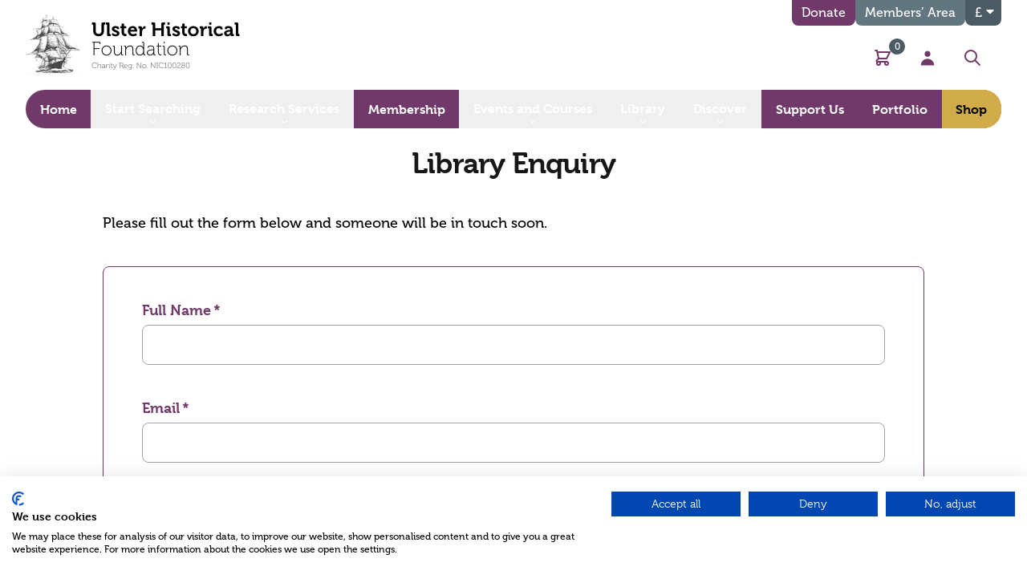

--- FILE ---
content_type: text/html; charset=UTF-8
request_url: https://ulsterhistoricalfoundation.com/library/a-guide-to-st-doulaghs-church/enquiryForm?id=559115&type=reserve
body_size: 29500
content:
<!doctype html>

<html lang="en" class=" h-full">
    <head>
                <script src="https://consent.cookiefirst.com/sites/ulsterhistoricalfoundation.com-e70bcccd-f43c-4fb5-9348-e6d14eaeba6a/consent.js"></script>

        <!-- Google Tag Manager -->
        <script>(function(w,d,s,l,i){w[l]=w[l]||[];w[l].push({'gtm.start':
        new Date().getTime(),event:'gtm.js'});var f=d.getElementsByTagName(s)[0],
        j=d.createElement(s),dl=l!='dataLayer'?'&l='+l:'';j.async=true;j.src=
        'https://www.googletagmanager.com/gtm.js?id='+i+dl;f.parentNode.insertBefore(j,f);
        })(window,document,'script','dataLayer','GTM-PPN7CJJQ');</script>
        <!-- End Google Tag Manager -->

        <meta name="google-site-verification" content="KOvwA_exc6G_5gEj0gyXPPhaye5TNSTpkzhHzLKQA54" />

        <meta charset="utf-8">
<meta name="viewport" content="width=device-width, initial-scale=1.0, maximum-scale=2.0" />
<meta http-equiv="x-ua-compatible" content="ie=edge">
<meta name="Googlebot" content="index, follow, snippet" />
<meta name="apple-mobile-web-app-title" content="Green17">


          <link rel="apple-touch-icon" sizes="57x57" href="https://ulsterhistoricalfoundation.com/assets/meta/_favicon57x57/favicon.png">
<link rel="apple-touch-icon" sizes="60x60" href="https://ulsterhistoricalfoundation.com/assets/meta/_favicon60x60/favicon.png">
<link rel="apple-touch-icon" sizes="72x72" href="https://ulsterhistoricalfoundation.com/assets/meta/_favicon72x72/favicon.png">
<link rel="apple-touch-icon" sizes="76x76" href="https://ulsterhistoricalfoundation.com/assets/meta/_favicon76x76/favicon.png">
<link rel="apple-touch-icon" sizes="114x114" href="https://ulsterhistoricalfoundation.com/assets/meta/_favicon114x114/favicon.png">
<link rel="apple-touch-icon" sizes="120x120" href="https://ulsterhistoricalfoundation.com/assets/meta/_favicon120x120/favicon.png">
<link rel="apple-touch-icon" sizes="144x144" href="https://ulsterhistoricalfoundation.com/assets/meta/_favicon144x144/favicon.png">
<link rel="apple-touch-icon" sizes="152x152" href="https://ulsterhistoricalfoundation.com/assets/meta/_favicon152x152/favicon.png">
<link rel="apple-touch-icon" sizes="180x180" href="https://ulsterhistoricalfoundation.com/assets/meta/_favicon180x180/favicon.png">
<link rel="icon" type="image/png" sizes="16x16" href="https://ulsterhistoricalfoundation.com/assets/meta/_favicon16x16/favicon.png">
<link rel="icon" type="image/png" sizes="32x32" href="https://ulsterhistoricalfoundation.com/assets/meta/_favicon32x32/favicon.png">
<link rel="icon" type="image/png" sizes="36x36" href="https://ulsterhistoricalfoundation.com/assets/meta/_favicon36x36/favicon.png">
<link rel="icon" type="image/png" sizes="48x48" href="https://ulsterhistoricalfoundation.com/assets/meta/_favicon48x48/favicon.png">
<link rel="icon" type="image/png" sizes="72x72" href="https://ulsterhistoricalfoundation.com/assets/meta/_favicon72x72/favicon.png">
<link rel="icon" type="image/png" sizes="96x96" href="https://ulsterhistoricalfoundation.com/assets/meta/_favicon96x96/favicon.png">
<link rel="icon" type="image/png" sizes="192x192" href="https://ulsterhistoricalfoundation.com/assets/meta/_favicon192x192/favicon.png">
<meta name="msapplication-TileImage" content="https://ulsterhistoricalfoundation.com/assets/meta/_favicon70x70/favicon.png">
<meta name="msapplication-TileImage" content="https://ulsterhistoricalfoundation.com/assets/meta/_favicon150x150/favicon.png">
<meta name="msapplication-TileImage" content="https://ulsterhistoricalfoundation.com/assets/meta/_favicon144x144/favicon.png">
<meta name="msapplication-square70x70logo" content="https://ulsterhistoricalfoundation.com/assets/meta/_favicon70x70/favicon.png" />
<meta name="msapplication-square150x150logo" content="https://ulsterhistoricalfoundation.com/assets/meta/_favicon150x150/favicon.png" />
<meta name="msapplication-square310x310logo" content="https://ulsterhistoricalfoundation.com/assets/meta/_favicon310x310/favicon.png" />
<meta name="msapplication-wide310x150logo" content="https://ulsterhistoricalfoundation.com/assets/meta/_favicon310x150/favicon.png" />
<link rel="manifest" href="https://ulsterhistoricalfoundation.com/assets/meta/manifest.json">
<link rel="mask-icon" href="https://ulsterhistoricalfoundation.com/assets/meta/favicon.svg" color="#744959">
<link rel="shortcut icon" href="https://ulsterhistoricalfoundation.com/assets/meta/favicon.ico">
<meta name="msapplication-config" content="https://ulsterhistoricalfoundation.com/assets/meta/browserconfig.xml">
<meta name="msapplication-TileColor" content="#744959">
<meta name="theme-color" content="#744959">
<meta name="application-name" content="Ulster Historical Foundation">

                <link rel="stylesheet" href="https://use.typekit.net/hfv1vqw.css">

                
        <link rel="stylesheet" href="https://ulsterhistoricalfoundation.com/build/css/style.css?v=007" media="all" />

                			<title>Library Enquiry | Ulster Historical Foundation</title>
<meta name="description" content="Default page description for" />
<meta property="fb:app_id" content="499824300608826">
<meta property="og:url" content="https://ulsterhistoricalfoundation.com/library/a-guide-to-st-doulaghs-church/enquiryForm?id=559115&amp;type=reserve" />
<meta property="og:type" content="website" />

<meta property="og:title" content="Library Enquiry | Ulster Historical Foundation" />

<meta property="og:image" content="https://ulsterhistoricalfoundation.com/assets/meta/_1200x630_crop_center-center_none/default-social.png" />

<meta property="og:image:width" content="1200" />
<meta property="og:image:height" content="630" />
<meta property="og:description" content="Default page description for" />
<meta property="og:site_name" content="Ulster Historical Foundation" />
<meta property="og:locale" content="en-GB" />
<meta property="og:locale:alternate" content="en-GB" />
<meta name="twitter:card" content="summary_large_image" />
<meta name="twitter:site" content="" />
<meta name="twitter:url" content="https://ulsterhistoricalfoundation.com/library/a-guide-to-st-doulaghs-church/enquiryForm?id=559115&amp;type=reserve" />

<meta name="twitter:title" content="Library Enquiry | Ulster Historical Foundation" />

<meta name="twitter:description" content="Default page description for" />

<meta property="twitter:image" content="https://ulsterhistoricalfoundation.com/assets/meta/_1200x600_crop_center-center_none/default-social.png" />
<link rel="home" href="https://ulsterhistoricalfoundation.com/" />
<link rel="canonical" href="https://ulsterhistoricalfoundation.com/library/a-guide-to-st-doulaghs-church/enquiryForm?id=559115&amp;type=reserve"> 

                 

                 

                                        
    <style></style></head>

            
                    
        
        <body class="enquiryForm antialiased min-h-full flex flex-col font-body">
                <div>
            <a href="#main" class="screen-reader flex items-center justify-center px-4 py-3 border border-transparent font-bold font-medium rounded-md shadow-sm sm:px-8 text-white bg-brand hover:bg-brand-dark focus:ring-gray-300 focus:ring-opacity-50 active:bg-brand transition duration-150 ease-in-out transform hover:scale-95" tabindex="1">skip to main content</a>
        </div>

        <!-- Google Tag Manager (noscript) -->
        <noscript><iframe src="https://www.googletagmanager.com/ns.html?id=GTM-PPN7CJJQ"
        height="0" width="0" style="display:none;visibility:hidden"></iframe></noscript>
        <!-- End Google Tag Manager (noscript) -->
    
                  

                 

        
                
                
                                                                
                

<div id="component-ayizxj" class="sprig-component" data-hx-target="this" data-hx-include="this" data-hx-trigger="refresh" data-hx-get="https://ulsterhistoricalfoundation.com/index.php?p=actions/sprig-core/components/render" data-hx-vals="{&quot;sprig:siteId&quot;:&quot;6bb4d371d1f6090281cf4d399dd708d470d851a5e6b591a7b15ce87dcc8d9c481&quot;,&quot;sprig:template&quot;:&quot;892ee0f568a315493c32227f4179bb201a786a1d2a1e357d2263ad3e561da3abdynamic\/legacy_members_offer_banner&quot;,&quot;sprig:component&quot;:&quot;4cdfecd953327ebb6b84c37530ad09bedaf516df7cdfd7229e6fdfb46023387b&quot;}"></div>

 <nav class="fixedX bg-white lg:bg-transparent z-50 top-0 left-0 w-full border-b border-brand-accent lg:border-0" x-data="{ mobileIsOpen: false, currencyIsOpen: false, searchIsOpen: false }">

    <div
  x-show="searchIsOpen"
  x-on:click.away="close"
  x-transition:enter="transition ease-in-out duration-300"
  x-transition:enter-start=""
  x-transition:enter-end=" "
  x-transition:leave="transition ease-in-out duration-300"
  x-transition:leave-start=""
  x-transition:leave-end=""
  x-description="Search menu, show/hide based on menu state."
  x-ref="panel"
  class="w-100 bg-brand -mt-4"
  x-cloak
  >

    <div class="max-w-7xl mx-auto mt-4 px-4 sm:px-6 lg:px-8">
      <div class="flex items-center px-6 py-4 md:max-w-3xl md:mx-auto lg:max-w-none lg:mx-0 xl:px-0">
        <div class="w-full ">
            <label for="search" class="sr-only">Search</label>
            <div class="relative flex justify-between">
              <div class="pointer-events-none absolute inset-y-0 left-0 pl-3 flex items-center">
                <svg class="h-5 w-5 text-gray-300" xmlns="http://www.w3.org/2000/svg" viewBox="0 0 20 20" fill="currentColor" aria-hidden="true">
                  <path fill-rule="evenodd" d="M8 4a4 4 0 100 8 4 4 0 000-8zM2 8a6 6 0 1110.89 3.476l4.817 4.817a1 1 0 01-1.414 1.414l-4.816-4.816A6 6 0 012 8z" clip-rule="evenodd" />
                </svg>
              </div>
              <form action="https://ulsterhistoricalfoundation.com/search/results" class="block w-full"> 
                <input id="search" name="q" class="block w-full bg-white border border-gray-300 rounded-full py-2 pl-10 pr-3 text-sm placeholder-gray-500 focus:outline-none focus:text-gray-900 focus:placeholder-gray-400 focus:ring-1 focus:ring-indigo-500 focus:border-brand-secondary sm:text-sm" placeholder="Search" type="search" aria-label="Search">
              </form>
              <a class="ml-2 flex items-center" href="#" aria-controls="search" @click.prevent="searchIsOpen = !searchIsOpen" aria-expanded="false" x-bind:aria-expanded="searchIsOpen.toString()">
                <span class="sr-only">Close</span>
                <svg class="h-5 w-5 text-white" xmlns="http://www.w3.org/2000/svg" fill="none" viewBox="0 0 24 24" stroke="currentColor">
                  <path stroke-linecap="round" stroke-linejoin="round" stroke-width="2" d="M6 18L18 6M6 6l12 12" />
                </svg>
              </a>
            </div>
          </div>
        </div>
      </div>
    </div>
  </div>
  

    <div>
    <div class="max-w-7xl mx-auto px-4 sm:px-6 lg:px-8">
      <div class="flex items-stretch">

                <div class="flex-shrink-0 py-2 md:py-4 pr-4">
          <a href="https://ulsterhistoricalfoundation.com/">
                        <img src="https://ulsterhistoricalfoundation.com/assets/uploads/logo.png" alt="Ulster Historical Foundation logo" class="h-16 md:h-20 w-auto" />
                      </a>
        </div>
        
                <div class="flex flex-col flex-grow relative">
          
                    <div class="text-right hidden md:block md:absolute top-0 right-0 md:h-8">
            <ul class="flex gap-2">
              <li> 
                                  





 


<li x-data="{ open: false }">
                    
  <!-- Trigger -->
  <span x-on:click="open = true">
    <button type="button" class="inline-flex items-center h-8 bg-brand text-white px-3 rounded-b-lg hover:bg-brand-light transition">
      Donate
    </button>
  </span>
    
  <!-- Modal -->
  <div
  x-show="open"
  style="display: none"
  x-on:keydown.escape.prevent.stop="open = false"
  role="dialog"
  aria-modal="true"
  x-id="['modal-title']"
  :aria-labelledby="$id('modal-title')"
  class="fixed z-10 inset-0 overflow-y-auto"
  >
    <!-- Overlay -->
    <div x-show="open" x-on:click="open = false" x-transition.opacity class="fixed inset-0 bg-black bg-opacity-70"></div>
     
    <!-- Panel -->
          <div
      x-on:click.stop
      x-trap.noscroll.inert="open"
      class="relative max-w-2xl w-full bg-transparent overflow-y-auto mx-auto mt-48"
      >
                              
        <!-- Tabs -->
        <div
        x-data="{
        selectedId: null,
        init() {
            // Set the first available tab on the page on page load.
            this.$nextTick(() => this.select(this.$id('tab', 1)))
        },
        select(id) {
            this.selectedId = id
        },
        isSelected(id) {
            return this.selectedId === id
        },
            whichChild(el, parent) {
            return Array.from(parent.children).indexOf(el) + 1
            }
        }"
        x-id="['tab']"
        class="max-w-3xl"
        >

          <!-- Tab List -->
          <ul
          x-ref="tablist"
          @keydown.right.prevent.stop="$focus.wrap().next()"
          @keydown.home.prevent.stop="$focus.first()"
          @keydown.page-up.prevent.stop="$focus.first()"
          @keydown.left.prevent.stop="$focus.wrap().prev()"
          @keydown.end.prevent.stop="$focus.last()"
          @keydown.page-down.prevent.stop="$focus.last()"
          role="tablist"
          class="-mb-px flex justify-center"
          >
            <!-- Tab -->
            <li>
              <button
              :id="$id('tab', whichChild($el.parentElement, $refs.tablist))"
              @click="select($el.id)"
              @focus="select($el.id)"
              type="button"
              :tabindex="isSelected($el.id) ? 0 : -1"
              :aria-selected="isSelected($el.id)"
              :class="isSelected($el.id) ? 'bg-brand text-white' : 'bg-brand-pink text-black'"
              class="inline-flex text-lg px-5 py-3 border-b border-brand rounded-t-md mr-0.5"
              role="tab"
              >Make a Donation
              </button>
            </li>
            <li>
              <button
              :id="$id('tab', whichChild($el.parentElement, $refs.tablist))"
              @click="select($el.id)"
              @focus="select($el.id)"
              type="button"
              :tabindex="isSelected($el.id) ? 0 : -1"
              :aria-selected="isSelected($el.id)"
              :class="isSelected($el.id) ? 'bg-brand text-white' : 'bg-brand-pink text-black'"
              class="inline-flex text-lg px-5 py-3 border-b border-brand rounded-t-md mr-0.5"
              role="tab"
              >Regular Gift
              </button>
            </li>
            <li>
              <button
              :id="$id('tab', whichChild($el.parentElement, $refs.tablist))"
              @click="select($el.id)"
              @focus="select($el.id)"
              type="button"
              :tabindex="isSelected($el.id) ? 0 : -1"
              :aria-selected="isSelected($el.id)"
              :class="isSelected($el.id) ? 'bg-brand text-white' : 'bg-brand-pink text-black'"
              class="inline-flex text-lg px-5 py-3 border-b border-brand rounded-t-md"
              role="tab"
              >Larger Donation
              </button>
            </li>
        </ul>
 
        <!-- Panels -->
        <div role="tabpanels" class="border-t-8 border-brand bg-white rounded-tr-md rounded-bl-md rounded-br-md">
                                <section
              x-show="isSelected($id('tab', whichChild($el, $el.parentElement)))"
              :aria-labelledby="$id('tab', whichChild($el, $el.parentElement))"
              role="tabpanel"
              class="px-8 py-6"
            >
                            <div class="tab-content px-3 pt-2 pb-6 md:py-0" id="singleDonationTabContent">
                                  <div class="tab-pane s-tab fade active" id="s-50" role="tabpanel" aria-labelledby="s-50">
                    <div class="flex flex-col md:flex-row items-center">
                      <div class="text-center md:text-left">
                        Please support Our Big Ask for a Bigger Opportunity campaign. Even the smallest donation can help us reach our goal and unlock superb projects that will benefit the whole research community.
                      </div>
                    </div>
                  </div>
                                  <div class="tab-pane s-tab fade hidden" id="s-25" role="tabpanel" aria-labelledby="s-25">
                    <div class="flex flex-col md:flex-row items-center">
                      <div class="text-center md:text-left">
                        Please support Our Big Ask for a Bigger Opportunity campaign. Even the smallest donation can help us reach our goal and unlock superb projects that will benefit the whole research community.
                      </div>
                    </div>
                  </div>
                                  <div class="tab-pane s-tab fade hidden" id="s-100" role="tabpanel" aria-labelledby="s-100">
                    <div class="flex flex-col md:flex-row items-center">
                      <div class="text-center md:text-left">
                        Please support Our Big Ask for a Bigger Opportunity campaign. Even the smallest donation can help us reach our goal and unlock superb projects that will benefit the whole research community.
                      </div>
                    </div>
                  </div>
                                  <div class="tab-pane s-tab fade hidden" id="s-250" role="tabpanel" aria-labelledby="s-250">
                    <div class="flex flex-col md:flex-row items-center">
                      <div class="text-center md:text-left">
                        Please support Our Big Ask for a Bigger Opportunity campaign. Even the smallest donation can help us reach our goal and unlock superb projects that will benefit the whole research community.
                      </div>
                    </div>
                  </div>
                                  <div class="tab-pane s-tab fade hidden" id="s-500" role="tabpanel" aria-labelledby="s-500">
                    <div class="flex flex-col md:flex-row items-center">
                      <div class="text-center md:text-left">
                        Please support Our Big Ask for a Bigger Opportunity campaign. Even the smallest donation can help us reach our goal and unlock superb projects that will benefit the whole research community.
                      </div>
                    </div>
                  </div>
                              </div>

                            <div class="bg-white rounded-lg text-center md:py-4 lg:py-8">
                <!-- Tabs -->
                <div x-data="{
                  selectedId: null,
                  init() {
                    // Set the first available tab on the page on page load.
                    this.$nextTick(() => this.select(this.$id('tab', 1)))
                  },
                  select(id) {
                    this.selectedId = id
                  },
                  isSelected(id) {
                    return this.selectedId === id
                  },
                  whichChild(el, parent) {
                    return Array.from(parent.children).indexOf(el) + 1
                  }
                }"
                x-id="['tab']"
                class="max-w-3xl bg-white"
                >
                  <!-- Tab List -->
                  <ul
					        x-ref="tablist"
					        @keydown.right.prevent.stop="$focus.wrap().next()"
					        @keydown.home.prevent.stop="$focus.first()"
					        @keydown.page-up.prevent.stop="$focus.first()"
					        @keydown.left.prevent.stop="$focus.wrap().prev()"
					        @keydown.end.prevent.stop="$focus.last()"
					        @keydown.page-down.prevent.stop="$focus.last()"
					        role="tablist"
					        class="-mb-px flex items-stretch flex flex-wrap justify-center gap-2 p-4"
                  >
                    <!-- Tab -->
                                          <li>
						            <button
                        :id="$id('tab', whichChild($el.parentElement, $refs.tablist))"
                        @click="select($el.id)"
                        @focus="select($el.id)"
                        type="button"
                        :tabindex="isSelected($el.id) ? 0 : -1"
                        :aria-selected="isSelected($el.id)"
                        :class="isSelected($el.id) ? 'bg-brand text-white' : 'bg-white text-brand'"
                        class="inline-flex px-4 py-2 border-t border-l border-r rounded-t-md  single-amount amountbtn rounded-lg border border-brand text-lg inline-block py-2 px-4 font-bold tab-button"
                        role="tab"
                        onClick="handleAmount(this)" data-class="single-amount" data-amount="50" data-tabs="s-tab" data-id="s-50" data-own="singlescroll"
						            >
							            £50
                        </button>
                      </li>
                                          <li>
						            <button
                        :id="$id('tab', whichChild($el.parentElement, $refs.tablist))"
                        @click="select($el.id)"
                        @focus="select($el.id)"
                        type="button"
                        :tabindex="isSelected($el.id) ? 0 : -1"
                        :aria-selected="isSelected($el.id)"
                        :class="isSelected($el.id) ? 'bg-brand text-white' : 'bg-white text-brand'"
                        class="inline-flex px-4 py-2 border-t border-l border-r rounded-t-md  single-amount amountbtn rounded-lg border border-brand text-lg inline-block py-2 px-4 font-bold tab-button"
                        role="tab"
                        onClick="handleAmount(this)" data-class="single-amount" data-amount="25" data-tabs="s-tab" data-id="s-25" data-own="singlescroll"
						            >
							            £25
                        </button>
                      </li>
                                          <li>
						            <button
                        :id="$id('tab', whichChild($el.parentElement, $refs.tablist))"
                        @click="select($el.id)"
                        @focus="select($el.id)"
                        type="button"
                        :tabindex="isSelected($el.id) ? 0 : -1"
                        :aria-selected="isSelected($el.id)"
                        :class="isSelected($el.id) ? 'bg-brand text-white' : 'bg-white text-brand'"
                        class="inline-flex px-4 py-2 border-t border-l border-r rounded-t-md  single-amount amountbtn rounded-lg border border-brand text-lg inline-block py-2 px-4 font-bold tab-button"
                        role="tab"
                        onClick="handleAmount(this)" data-class="single-amount" data-amount="100" data-tabs="s-tab" data-id="s-100" data-own="singlescroll"
						            >
							            £100
                        </button>
                      </li>
                                          <li>
						            <button
                        :id="$id('tab', whichChild($el.parentElement, $refs.tablist))"
                        @click="select($el.id)"
                        @focus="select($el.id)"
                        type="button"
                        :tabindex="isSelected($el.id) ? 0 : -1"
                        :aria-selected="isSelected($el.id)"
                        :class="isSelected($el.id) ? 'bg-brand text-white' : 'bg-white text-brand'"
                        class="inline-flex px-4 py-2 border-t border-l border-r rounded-t-md  single-amount amountbtn rounded-lg border border-brand text-lg inline-block py-2 px-4 font-bold tab-button"
                        role="tab"
                        onClick="handleAmount(this)" data-class="single-amount" data-amount="250" data-tabs="s-tab" data-id="s-250" data-own="singlescroll"
						            >
							            £250
                        </button>
                      </li>
                                          <li>
						            <button
                        :id="$id('tab', whichChild($el.parentElement, $refs.tablist))"
                        @click="select($el.id)"
                        @focus="select($el.id)"
                        type="button"
                        :tabindex="isSelected($el.id) ? 0 : -1"
                        :aria-selected="isSelected($el.id)"
                        :class="isSelected($el.id) ? 'bg-brand text-white' : 'bg-white text-brand'"
                        class="inline-flex px-4 py-2 border-t border-l border-r rounded-t-md  single-amount amountbtn rounded-lg border border-brand text-lg inline-block py-2 px-4 font-bold tab-button"
                        role="tab"
                        onClick="handleAmount(this)" data-class="single-amount" data-amount="500" data-tabs="s-tab" data-id="s-500" data-own="singlescroll"
						            >
							            £500
                        </button>
                      </li>
                                      </ul>

                  <!-- Panels -->
                  <div role="tabpanels">
                    <!-- Panel -->
                                          <section
					            x-show="isSelected($id('tab', whichChild($el, $el.parentElement)))"
					            :aria-labelledby="$id('tab', whichChild($el, $el.parentElement))"
					            role="tabpanel"
					            class="p-8"
                      >
                        <a href="https://ulsterhistoricalfoundation.com/support-us/donate/single/50" class="single-amount-btn inline-flex items-center btn btn-lg text-lg text-white bg-brand-secondary hover:bg-brand-secondary-dark transition-all duration-200 ease-in-out rounded-lg px-3 py-2 font-bold md:text-xl">Donate £<span class="single-amount-btn-value">50</span></a>
                      </section>
                                          <section
					            x-show="isSelected($id('tab', whichChild($el, $el.parentElement)))"
					            :aria-labelledby="$id('tab', whichChild($el, $el.parentElement))"
					            role="tabpanel"
					            class="p-8"
                      >
                        <a href="https://ulsterhistoricalfoundation.com/support-us/donate/single/25" class="single-amount-btn inline-flex items-center btn btn-lg text-lg text-white bg-brand-secondary hover:bg-brand-secondary-dark transition-all duration-200 ease-in-out rounded-lg px-3 py-2 font-bold md:text-xl">Donate £<span class="single-amount-btn-value">25</span></a>
                      </section>
                                          <section
					            x-show="isSelected($id('tab', whichChild($el, $el.parentElement)))"
					            :aria-labelledby="$id('tab', whichChild($el, $el.parentElement))"
					            role="tabpanel"
					            class="p-8"
                      >
                        <a href="https://ulsterhistoricalfoundation.com/support-us/donate/single/100" class="single-amount-btn inline-flex items-center btn btn-lg text-lg text-white bg-brand-secondary hover:bg-brand-secondary-dark transition-all duration-200 ease-in-out rounded-lg px-3 py-2 font-bold md:text-xl">Donate £<span class="single-amount-btn-value">100</span></a>
                      </section>
                                          <section
					            x-show="isSelected($id('tab', whichChild($el, $el.parentElement)))"
					            :aria-labelledby="$id('tab', whichChild($el, $el.parentElement))"
					            role="tabpanel"
					            class="p-8"
                      >
                        <a href="https://ulsterhistoricalfoundation.com/support-us/donate/single/250" class="single-amount-btn inline-flex items-center btn btn-lg text-lg text-white bg-brand-secondary hover:bg-brand-secondary-dark transition-all duration-200 ease-in-out rounded-lg px-3 py-2 font-bold md:text-xl">Donate £<span class="single-amount-btn-value">250</span></a>
                      </section>
                                          <section
					            x-show="isSelected($id('tab', whichChild($el, $el.parentElement)))"
					            :aria-labelledby="$id('tab', whichChild($el, $el.parentElement))"
					            role="tabpanel"
					            class="p-8"
                      >
                        <a href="https://ulsterhistoricalfoundation.com/support-us/donate/single/500" class="single-amount-btn inline-flex items-center btn btn-lg text-lg text-white bg-brand-secondary hover:bg-brand-secondary-dark transition-all duration-200 ease-in-out rounded-lg px-3 py-2 font-bold md:text-xl">Donate £<span class="single-amount-btn-value">500</span></a>
                      </section>
                                      </div>
                </div>

                <a href="https://ulsterhistoricalfoundation.com/support-us/donate" class="inline-flex mb-4 text-brand font-bold underline cursor-pointer md:mt-4 md:text-lg">Learn about other ways that you can support the Foundation</a>
              </div>
            </section>
          
                                  <section
              x-show="isSelected($id('tab', whichChild($el, $el.parentElement)))"
              :aria-labelledby="$id('tab', whichChild($el, $el.parentElement))"
              role="tabpanel"
              class="px-8 py-6"
              >
                            <div class="tab-content px-3 pt-2 pb-6 md:py-0" id="singleDonationTabContent">
                                  <div class="tab-pane r-tab fade active" id="r-5" role="tabpanel" aria-labelledby="r-5">
                    <div class="flex flex-col md:flex-row items-center">
                      <div class="text-center md:text-left">
                        The Foundation is entirely self-funded. We depend on the generosity of our members, supporters and customers. By donating £5 a month you can support the Foundation and it’s work.
                      </div>
                    </div>
                  </div>
                                  <div class="tab-pane r-tab fade hidden" id="r-10" role="tabpanel" aria-labelledby="r-10">
                    <div class="flex flex-col md:flex-row items-center">
                      <div class="text-center md:text-left">
                        The Foundation is entirely self-funded. We depend on the generosity of our members, supporters and customers. By donating £10 a month you can support the Foundation and it’s work.
                      </div>
                    </div>
                  </div>
                                  <div class="tab-pane r-tab fade hidden" id="r-15" role="tabpanel" aria-labelledby="r-15">
                    <div class="flex flex-col md:flex-row items-center">
                      <div class="text-center md:text-left">
                        The Foundation is entirely self-funded. We depend on the generosity of our members, supporters and customers. By donating £15 a month you can support the Foundation and it’s work.
                      </div>
                    </div>
                  </div>
                                  <div class="tab-pane r-tab fade hidden" id="r-25" role="tabpanel" aria-labelledby="r-25">
                    <div class="flex flex-col md:flex-row items-center">
                      <div class="text-center md:text-left">
                        The Foundation is entirely self-funded. We depend on the generosity of our members, supporters and customers. By donating £25 a month you can support the Foundation and it’s work.
                      </div>
                    </div>
                  </div>
                              </div>

                            <div class="bg-white rounded-lg text-center md:py-4 lg:py-8">
                <!-- Tabs -->
                <div
                x-data="{
					        selectedId: null,
					        init() {
                    // Set the first available tab on the page on page load.
                    this.$nextTick(() => this.select(this.$id('tab', 1)))
					        },
					        select(id) {
                    this.selectedId = id
					        },
					        isSelected(id) {
                    return this.selectedId === id
					        },
					        whichChild(el, parent) {
                    return Array.from(parent.children).indexOf(el) + 1
					        }
                }"
                x-id="['tab']"
                class="max-w-3xl bg-white"
                >
                  <!-- Tab List -->
                  <ul
                  x-ref="tablist"
                  @keydown.right.prevent.stop="$focus.wrap().next()"
                  @keydown.home.prevent.stop="$focus.first()"
                  @keydown.page-up.prevent.stop="$focus.first()"
                  @keydown.left.prevent.stop="$focus.wrap().prev()"
                  @keydown.end.prevent.stop="$focus.last()"
                  @keydown.page-down.prevent.stop="$focus.last()"
                  role="tablist"
                  class="-mb-px flex items-stretch flex flex-wrap justify-center gap-2 p-4"
                  >
                    <!-- Tab -->
                                          <li>
                        <button
                        :id="$id('tab', whichChild($el.parentElement, $refs.tablist))"
                        @click="select($el.id)"
                        @focus="select($el.id)"
                        type="button"
                        :tabindex="isSelected($el.id) ? 0 : -1"
                        :aria-selected="isSelected($el.id)"
                        :class="isSelected($el.id) ? 'bg-brand text-white' : 'bg-white text-brand'"
                        class="inline-flex px-4 py-2 border-t border-l border-r rounded-t-md  recurring-amount amountbtn rounded-lg border border-brand text-lg inline-block py-2 px-4 font-bold tab-button"
                        role="tab"
                        onClick="handleAmount(this)" data-class="recurring-amount" data-amount="5" data-tabs="r-tab" data-id="r-5" data-own="singlescroll2"
                        >
                          £5
                        </button>
                      </li>
                                          <li>
                        <button
                        :id="$id('tab', whichChild($el.parentElement, $refs.tablist))"
                        @click="select($el.id)"
                        @focus="select($el.id)"
                        type="button"
                        :tabindex="isSelected($el.id) ? 0 : -1"
                        :aria-selected="isSelected($el.id)"
                        :class="isSelected($el.id) ? 'bg-brand text-white' : 'bg-white text-brand'"
                        class="inline-flex px-4 py-2 border-t border-l border-r rounded-t-md  recurring-amount amountbtn rounded-lg border border-brand text-lg inline-block py-2 px-4 font-bold tab-button"
                        role="tab"
                        onClick="handleAmount(this)" data-class="recurring-amount" data-amount="10" data-tabs="r-tab" data-id="r-10" data-own="singlescroll2"
                        >
                          £10
                        </button>
                      </li>
                                          <li>
                        <button
                        :id="$id('tab', whichChild($el.parentElement, $refs.tablist))"
                        @click="select($el.id)"
                        @focus="select($el.id)"
                        type="button"
                        :tabindex="isSelected($el.id) ? 0 : -1"
                        :aria-selected="isSelected($el.id)"
                        :class="isSelected($el.id) ? 'bg-brand text-white' : 'bg-white text-brand'"
                        class="inline-flex px-4 py-2 border-t border-l border-r rounded-t-md  recurring-amount amountbtn rounded-lg border border-brand text-lg inline-block py-2 px-4 font-bold tab-button"
                        role="tab"
                        onClick="handleAmount(this)" data-class="recurring-amount" data-amount="15" data-tabs="r-tab" data-id="r-15" data-own="singlescroll2"
                        >
                          £15
                        </button>
                      </li>
                                          <li>
                        <button
                        :id="$id('tab', whichChild($el.parentElement, $refs.tablist))"
                        @click="select($el.id)"
                        @focus="select($el.id)"
                        type="button"
                        :tabindex="isSelected($el.id) ? 0 : -1"
                        :aria-selected="isSelected($el.id)"
                        :class="isSelected($el.id) ? 'bg-brand text-white' : 'bg-white text-brand'"
                        class="inline-flex px-4 py-2 border-t border-l border-r rounded-t-md  recurring-amount amountbtn rounded-lg border border-brand text-lg inline-block py-2 px-4 font-bold tab-button"
                        role="tab"
                        onClick="handleAmount(this)" data-class="recurring-amount" data-amount="25" data-tabs="r-tab" data-id="r-25" data-own="singlescroll2"
                        >
                          £25
                        </button>
                      </li>
                                      </ul>

                  <!-- Panels -->
                  <div role="tabpanels">
                    <!-- Panel -->
                                          <section
					            x-show="isSelected($id('tab', whichChild($el, $el.parentElement)))"
					            :aria-labelledby="$id('tab', whichChild($el, $el.parentElement))"
					            role="tabpanel"
					            class="p-8"
                      >
                        <a href="https://ulsterhistoricalfoundation.com/support-us/donate/recurring/5" class="recurring-amount-btn inline-flex items-center btn btn-lg text-lg text-white bg-brand-secondary hover:bg-brand-secondary-dark transition-all duration-200 ease-in-out rounded-lg px-3 py-2 font-bold md:text-xl">Donate £<span class="recurring-amount-btn-value">5</span></a>
                      </section>
                                          <section
					            x-show="isSelected($id('tab', whichChild($el, $el.parentElement)))"
					            :aria-labelledby="$id('tab', whichChild($el, $el.parentElement))"
					            role="tabpanel"
					            class="p-8"
                      >
                        <a href="https://ulsterhistoricalfoundation.com/support-us/donate/recurring/10" class="recurring-amount-btn inline-flex items-center btn btn-lg text-lg text-white bg-brand-secondary hover:bg-brand-secondary-dark transition-all duration-200 ease-in-out rounded-lg px-3 py-2 font-bold md:text-xl">Donate £<span class="recurring-amount-btn-value">10</span></a>
                      </section>
                                          <section
					            x-show="isSelected($id('tab', whichChild($el, $el.parentElement)))"
					            :aria-labelledby="$id('tab', whichChild($el, $el.parentElement))"
					            role="tabpanel"
					            class="p-8"
                      >
                        <a href="https://ulsterhistoricalfoundation.com/support-us/donate/recurring/15" class="recurring-amount-btn inline-flex items-center btn btn-lg text-lg text-white bg-brand-secondary hover:bg-brand-secondary-dark transition-all duration-200 ease-in-out rounded-lg px-3 py-2 font-bold md:text-xl">Donate £<span class="recurring-amount-btn-value">15</span></a>
                      </section>
                                          <section
					            x-show="isSelected($id('tab', whichChild($el, $el.parentElement)))"
					            :aria-labelledby="$id('tab', whichChild($el, $el.parentElement))"
					            role="tabpanel"
					            class="p-8"
                      >
                        <a href="https://ulsterhistoricalfoundation.com/support-us/donate/recurring/25" class="recurring-amount-btn inline-flex items-center btn btn-lg text-lg text-white bg-brand-secondary hover:bg-brand-secondary-dark transition-all duration-200 ease-in-out rounded-lg px-3 py-2 font-bold md:text-xl">Donate £<span class="recurring-amount-btn-value">25</span></a>
                      </section>
                                      </div>
                </div>

                <a href="https://ulsterhistoricalfoundation.com/support-us/donate" class="inline-flex mb-4 text-brand font-bold underline cursor-pointer md:mt-4 md:text-lg">Learn about other ways that you can support the Foundation</a>
              </div>
            </section>
          
          <section
          x-show="isSelected($id('tab', whichChild($el, $el.parentElement)))"
          :aria-labelledby="$id('tab', whichChild($el, $el.parentElement))"
          role="tabpanel"
          class="px-8 py-6"
          >
                        <div class="bg-white rounded-lg w-full text-black text-left">
              <div class="p-6">
                
<style>
.required::after {
    content: "*";
    color: rgba(112, 57, 105);
    margin-left: 3px;
}
</style>



<form  method="post" class="w-fullx" data-recaptcha="v3" data-recaptcha-key="6LfANx8eAAAAACc4umyuWCzYQAwmruZI28QnjpSd" data-recaptcha-action="homepage" data-freeform data-id="928290-form-J2RgnQqMA-6eg1em1PG-JnBG4Y0l0HebOsD9tZ5zCYX1H2OreTp3Mulp8KSF" data-handle="donationNonMonetary" data-ajax data-disable-submit data-auto-scroll="1" data-success-message="Form has been submitted successfully!" data-error-message="Sorry, there was an error submitting the form. Please try again." >
<input type="hidden" name="freeform_payload" value="0lmLkbQrNKpJW43HVwdVbzIzZjM5Yzk3MTg5ZGViNTA0MWJjMTQyODFmNTk1ZmY5ZWFjZDI1N2U0MzE1OWI3OTI5ZDc3MTYxZDEwODZjZjFyssgS2JTjEXYbuIheUEhpx0t00R4WrRwKUkqqTyK5TWVV7BoeiWgKa/i2/QVweq6StgMtyo5RCiFk5Ob3YE3lolR/iMc+kI0AtXDa0mm72fw/eGIijepvgxqam7SpOCyfanDSdxfRqCtit+0dXWumstYKq2Z3qbDqjzoevtXKpuCqT3v3lWgP+w+lqNXo5L4qk0lgFqAinczfvWh/WFQUvmgjvqkjbiW60vqpdAX6BxCwP7QBklIQqWoMKrcesaDA0Cdx0uszExcFrcRuQm3OmgwGCrDcq4mx7wiG+bmfI/ZJOeptNotEQMyr7XAifJrNp830wEbkG0VgaHnoYJ1jdJNXwJHIQ+cKlYXD2m9T7bcP+Gp7d7qqxUyjS7AnbO++GOWVoBOErbIc4/aw166d" />
<input type="hidden" name="formHash" value="J2RgnQqMA-6eg1em1PG-JnBG4Y0l0HebOsD9tZ5zCYX1H2OreTp3Mulp8KSF" />
<input type="hidden" name="CRAFT_CSRF_TOKEN" value="4XXINrZJdJjwbejRE2YZpnBBgoQdyo8V7l0KqaMnsVkpRcRoKJ9kWYMZrHHEJQTCtBmgvWAAL5Q3eO7mXJLCeYdwYeXuYtcrQXOnUXmyKTc=" />
<input type="hidden" name="action" value="freeform/submit" />
<div id="928290-form-J2RgnQqMA-6eg1em1PG-JnBG4Y0l0HebOsD9tZ5zCYX1H2OreTp3Mulp8KSF" data-scroll-anchor style="display: none;"></div>
<input type="hidden" name="freeform-action" value="submit" />
<script>
  var form = document.querySelector('[data-id="928290-form-J2RgnQqMA-6eg1em1PG-JnBG4Y0l0HebOsD9tZ5zCYX1H2OreTp3Mulp8KSF"]');
  if (form) {
    form.addEventListener("freeform-ready", function (event) {
      var freeform = event.target.freeform;
      freeform.setOption("errorClassBanner", ["bg-red-100", "border", "border-red-400", "text-red-700", "px-4", "py-3", "rounded-lg", "relative", "mb-8"]);
      freeform.setOption("errorClassList", ["errors", "text-red-500", "font-medium", "text-base", "mt-1", "italic"]);
      freeform.setOption("errorClassField", ["border-red-500"]);
      freeform.setOption("successClassBanner", ["bg-green-100", "border", "border-green-500", "text-green-700", "px-4", "py-3", "rounded", "relative", "mb-4"]);
  })
    form.addEventListener("freeform-stripe-styling", function (event) {
      event.detail.base = {
        fontSize: "16px",
        fontFamily: "-apple-system,BlinkMacSystemFont,\"Segoe UI\",Roboto,\"Helvetica Neue\",Arial,sans-serif,\"Apple Color Emoji\",\"Segoe UI Emoji\",\"Segoe UI Symbol\",\"Noto Color Emoji\"",
    }
})
}
</script>




<div class="form-row1 grid gap-8 lg:gap-10 mb-8 lg:mb-10 ">


    
                
            
        
        
    
    
            
        
        

                    <div class="w-full md:w-full lg:w-full xl:w-full">
                        
                    <p>If you would like to make a large gift to the Foundation, please contact the executive Director, Fintan Mullan using the contact form below.</p><p><br></p><p>Thank you for your support, it is greatly appreciated.</p>

                    
                                                        </div>
                                            </div>
            <div class="form-row2 grid gap-8 lg:gap-10 mb-8 lg:mb-10  md:grid-cols-2">


    
                
            
        
        
    
    
            
        
        

                    <div class="w-full md:w-full lg:w-full xl:w-full">
                        
                    <label for="form-input-fullName" class="inline-block text-lg text-brand font-bold mb-1 required">Name</label>
<input  class="appearance-none block w-full bg-white border border-gray-400 rounded-lg py-3 px-4 focus:outline-none focus:bg-white focus:border-gray-500 " name="fullName" type="text" id="form-input-fullName" data-required/>

                    
                                                        </div>
                                
                
            
        
        
    
    
            
        
        

                    <div class="w-full md:w-full lg:w-full xl:w-full">
                        
                    <label for="form-input-email" class="inline-block text-lg text-brand font-bold mb-1 required">Email</label>
<input  class="appearance-none block w-full bg-white border border-gray-400 rounded-lg py-3 px-4 focus:outline-none focus:bg-white focus:border-gray-500" name="email" type="email" id="form-input-email" data-required/>

                    
                                                        </div>
                                            </div>
            <div class="form-row3 grid gap-8 lg:gap-10 mb-8 lg:mb-10 ">


    
                
            
        
        
    
    
            
        
        

                    <div class="w-full md:w-full lg:w-full xl:w-full">
                        
                    <label for="form-input-message" class="inline-block text-lg text-brand font-bold mb-1 required">Message</label>
<textarea  class="appearance-none block w-full bg-white border border-gray-400 rounded-lg py-3 px-4 focus:outline-none focus:bg-white focus:border-gray-500" name="message" id="form-input-message" rows="5" data-required></textarea>

                    
                                                        </div>
                                            </div>
            <div class="form-row4 grid gap-8 lg:gap-10 ">


    
                
            
                
        
    
    
            
        
        

                    <div class="w-full md:w-full lg:w-full xl:w-full text-right">
                        
                    <button  class="mt-2.5 px-4 py-3 border border-transparent text-lg font-bold rounded-md shadow-sm sm:px-8 ml-6 text-white bg-brand hover:bg-brand-dark focus:ring-gray-300 focus:ring-opacity-50 active:bg-brand transition duration-150 ease-in-out disabled:opacity-20 disabled:scale-100 disabled:cursor-not-allowed disabled:bg-brand-dark" data-freeform-action="submit" type="submit" name="form_page_submit">Submit</button>  




                    
                                                        </div>
                                            </div>
            

            </form>

            
              </div>
            </div>
          </section>
        </div>
      </div>
    </div>
  </li>                              </li>
              <li>
                <a href="https://ulsterhistoricalfoundation.com/membership/members-area" class="inline-flex items-center h-8 bg-brand-secondary-light text-white px-3 rounded-b-lg hover:bg-brand-secondary transition">Members’ Area</a>
              </li>
                            <li class="relative" x-data="{currencyMenu: false}">
                <button @click="currencyMenu = ! currencyMenu" @click.away="currencyMenu = false" class="inline-flex items-center h-8 pr-6 bg-brand-secondary text-white px-3 rounded-b-lg hover:bg-brand-secondary-dark transition" :class="{ 'bg-brand-secondary-dark rounded-bl-none rounded-br-none': currencyMenu }" type="button">
                                      &pound;
                  
                  <span class="absolute h-full w-6 bg-red top-0 right-0 flex items-center justify-center">
                    <svg x-state:on="Menu open" x-state:off="Menu closed" class="w-4 h-4 relative -top-0.5" :class="{ 'hidden': currencyMenu, 'block': !(currencyMenu) }" xmlns="http://www.w3.org/2000/svg" fill="none" viewBox="0 0 448 512" stroke="currentColor" aria-hidden="true"><path fill="currentColor" d="M31.3 192h257.3c17.8 0 26.7 21.5 14.1 34.1L174.1 354.8c-7.8 7.8-20.5 7.8-28.3 0L17.2 226.1C4.6 213.5 13.5 192 31.3 192z"></path></svg>
                    <svg x-state:on="Menu open" x-state:off="Menu closed" class="h-4 w-4 hidden transform rotate-180 group-hover:text-white relative mb-0.25 -left-0.5" :class="{ 'block': currencyMenu, 'hidden': !(currencyMenu) }" xmlns="http://www.w3.org/2000/svg" fill="none" viewBox="0 0 320 512" stroke="currentColor" aria-hidden="true"><path fill="currentColor" d="M31.3 192h257.3c17.8 0 26.7 21.5 14.1 34.1L174.1 354.8c-7.8 7.8-20.5 7.8-28.3 0L17.2 226.1C4.6 213.5 13.5 192 31.3 192z"></path></svg>
                  </span>
                </button>

                                <div x-show="currencyMenu" x-cloak="{ display: none !important; }" class="absolute top-full right-0 bg-brand-secondary-dark rounded-lg rounded-tr-none shadow-lg overflow-hidden text-white z-50">
                  <form method="post" class="js-form">
                    <input type="hidden" name="paymentCurrency" value="GBP">
                    <input type="hidden" name="action" value="commerce/cart/update-cart">
                    <input type="hidden" name="CRAFT_CSRF_TOKEN" value="4XXINrZJdJjwbejRE2YZpnBBgoQdyo8V7l0KqaMnsVkpRcRoKJ9kWYMZrHHEJQTCtBmgvWAAL5Q3eO7mXJLCeYdwYeXuYtcrQXOnUXmyKTc=">     
                    <button class="inline-flex w-full px-4 py-2 text-sm text-white hover:bg-brand-secondary cursor-pointer whitespace-nowrap" type="submit" value="GBP" />&pound; (GBP)</button>
                  </form>

                  <form method="post" class="js-form">
                    <input type="hidden" name="paymentCurrency" value="EUR">
                    <input type="hidden" name="action" value="commerce/cart/update-cart">
                    <input type="hidden" name="CRAFT_CSRF_TOKEN" value="4XXINrZJdJjwbejRE2YZpnBBgoQdyo8V7l0KqaMnsVkpRcRoKJ9kWYMZrHHEJQTCtBmgvWAAL5Q3eO7mXJLCeYdwYeXuYtcrQXOnUXmyKTc=">

                    <button class="inline-flex w-full px-4 py-2 text-sm text-white hover:bg-brand-secondary cursor-pointer whitespace-nowrap" type="submit" value="EUR" />&euro; (EUR)</button>
                  </form>
                  <form method="post" class="js-form">
                    <input type="hidden" name="paymentCurrency" value="USD">
                    <input type="hidden" name="action" value="commerce/cart/update-cart">
                    <input type="hidden" name="CRAFT_CSRF_TOKEN" value="4XXINrZJdJjwbejRE2YZpnBBgoQdyo8V7l0KqaMnsVkpRcRoKJ9kWYMZrHHEJQTCtBmgvWAAL5Q3eO7mXJLCeYdwYeXuYtcrQXOnUXmyKTc=">
                    <button class="inline-flex w-full px-4 py-2 text-sm text-white hover:bg-brand-secondary cursor-pointer whitespace-nowrap" type="submit" value="USD" />&#36; (USD)</button>
                  </form>

                  <form method="post" class="js-form">
                    <input type="hidden" name="paymentCurrency" value="CAD">
                    <input type="hidden" name="action" value="commerce/cart/update-cart">
                    <input type="hidden" name="CRAFT_CSRF_TOKEN" value="4XXINrZJdJjwbejRE2YZpnBBgoQdyo8V7l0KqaMnsVkpRcRoKJ9kWYMZrHHEJQTCtBmgvWAAL5Q3eO7mXJLCeYdwYeXuYtcrQXOnUXmyKTc=">
                    <button class="inline-flex w-full px-4 py-2 text-sm text-white hover:bg-brand-secondary cursor-pointer whitespace-nowrap" type="submit" value="CAD" />&#36; (CAD)</button>
                  </form>

                  <form method="post" class="js-form">
                    <input type="hidden" name="paymentCurrency" value="AUD">
                    <input type="hidden" name="action" value="commerce/cart/update-cart">
                    <input type="hidden" name="CRAFT_CSRF_TOKEN" value="4XXINrZJdJjwbejRE2YZpnBBgoQdyo8V7l0KqaMnsVkpRcRoKJ9kWYMZrHHEJQTCtBmgvWAAL5Q3eO7mXJLCeYdwYeXuYtcrQXOnUXmyKTc=">
                    <button class="inline-flex w-full px-4 py-2 text-sm text-white hover:bg-brand-secondary cursor-pointer whitespace-nowrap" type="submit" value="AUD" />&#36; (AUD)</button>
                  </form>

                  <form method="post" class="js-form">
                    <input type="hidden" name="paymentCurrency" value="NZD">
                    <input type="hidden" name="action" value="commerce/cart/update-cart">
                    <input type="hidden" name="CRAFT_CSRF_TOKEN" value="4XXINrZJdJjwbejRE2YZpnBBgoQdyo8V7l0KqaMnsVkpRcRoKJ9kWYMZrHHEJQTCtBmgvWAAL5Q3eO7mXJLCeYdwYeXuYtcrQXOnUXmyKTc=">
                    <button class="inline-flex w-full px-4 py-2 text-sm text-white hover:bg-brand-secondary cursor-pointer whitespace-nowrap" type="submit" value="NZD" />&#36; (NZD)</button>
                  </form>
                </div>
                          </li>
          </ul>
        </div>
        
          <div class="flex flex-row justify-end items-center print:hidden">
                        <div class="hidden sm:flex items-center justify-between h-20 md:h-28 md:pt-8 space-x-4">
                            <div class="nav-item">
                <a class="group relative flex justify-center items-center bg-white hover:bg-brand-light transition rounded-full h-10 w-10" href="https://ulsterhistoricalfoundation.com/shop/cart">
                  <span class="sr-only">Basket</span>
                  <svg class="h-6 w-6 text-brand transition group-hover:text-white" tabindex="0" xmlns="http://www.w3.org/2000/svg" fill="none" viewBox="0 0 24 24" stroke="currentColor">
                    <path stroke-linecap="round" stroke-linejoin="round" stroke-width="2" d="M3 3h2l.4 2M7 13h10l4-8H5.4M7 13L5.4 5M7 13l-2.293 2.293c-.63.63-.184 1.707.707 1.707H17m0 0a2 2 0 100 4 2 2 0 000-4zm-8 2a2 2 0 11-4 0 2 2 0 014 0z" />
                  </svg>
                  <span class="absolute -top-1 -right-2 block h-5 w-5 rounded-full bg-brand-secondary">
                    <span class="text-white text-xs items-center justify-center text-center w-5 h-5 block pt-0.5 "><div id="counter" class="sprig-component" data-hx-target="this" data-hx-include="this" data-hx-trigger="refresh, load" data-hx-get="https://ulsterhistoricalfoundation.com/index.php?p=actions/sprig-core/components/render" data-hx-vals="{&quot;sprig:siteId&quot;:&quot;6bb4d371d1f6090281cf4d399dd708d470d851a5e6b591a7b15ce87dcc8d9c481&quot;,&quot;sprig:template&quot;:&quot;1e267565b03b217213050a67d776b42c514e6f56e69ef4f31b3e96f9432bbbb9dynamic\/shop-counter&quot;,&quot;sprig:component&quot;:&quot;4cdfecd953327ebb6b84c37530ad09bedaf516df7cdfd7229e6fdfb46023387b&quot;}" s-trigger="refresh, load"> 0</div></span>
                  </span>
                </a>
              </div>
              
                            <div id="component-nhpeid" class="sprig-component" data-hx-target="this" data-hx-include="this" data-hx-trigger="refresh, load" data-hx-get="https://ulsterhistoricalfoundation.com/index.php?p=actions/sprig-core/components/render" data-hx-vals="{&quot;sprig:siteId&quot;:&quot;6bb4d371d1f6090281cf4d399dd708d470d851a5e6b591a7b15ce87dcc8d9c481&quot;,&quot;sprig:template&quot;:&quot;7106500ff8b763c90e09e46f99b17de66aaac2205d00cf94e1da723eb245bf73dynamic\/account_menu_desktop&quot;,&quot;sprig:component&quot;:&quot;4cdfecd953327ebb6b84c37530ad09bedaf516df7cdfd7229e6fdfb46023387b&quot;}" s-trigger="refresh, load">  <div class="nav-item relative" :class="{ 'open': open }" @click.away="open = false" x-data="{ open: false }" @resize.window="open = false">
    <button id="navbarDropdown-account" class="group flex text-brand justify-center items-center bg-white hover:bg-brand-light hover:text-white focus:bg-brand-light focus-within:text-white transition rounded-full h-10 w-10" @click="open = !open" x-ref="dropdown-user">
      <span class="sr-only">My Account</span>
      <svg class="h-6 w-6" xmlns="http://www.w3.org/2000/svg" viewBox="0 0 20 20" fill="currentColor">
        <path fill-rule="evenodd" d="M10 9a3 3 0 100-6 3 3 0 000 6zm-7 9a7 7 0 1114 0H3z" clip-rule="evenodd" />
      </svg>
    </button>
  
        <div class="absolute top-full pt-3 left-1/2 z-50 transform -translate-x-1/2 w-48"
      x-show="open"
      x-transition:enter="transition ease-in-out duration-100"
      x-transition:enter-start="opacity-0"
      x-transition:enter-end="opacity-100"
      x-transition:leave="transition ease-in-out duration-100"
      x-transition:leave-end="opacity-0"
      x-cloak
      x-ref="dropdown-user"
      style="display: none;"
    >
      <div class="rounded-lg shadow-account overflow-hidden">
        <div class="relative grid gap-3 bg-white px-3 py-6 sm:p-6">
          <a class="dropdown-item -m-3 p-3 block rounded-md hover:bg-brand" href="https://ulsterhistoricalfoundation.com/users/login"><span class="item child font-headline text-base font-medium">Log In/Register</span></a>
        </div>
      </div> 
    </div>
    </div>
</div>
              
                            <div class="nav-item">
                <a class="group flex justify-center items-center bg-white hover:bg-brand-light transition rounded-full h-10 w-10" href="#" aria-controls="search" @click.prevent="searchIsOpen = !searchIsOpen" aria-expanded="false" x-bind:aria-expanded="searchIsOpen.toString()">
                  <span class="sr-only">Search</span>
                  <svg class="h-6 w-6 text-brand transition group-hover:text-white" xmlns="http://www.w3.org/2000/svg" fill="none" viewBox="0 0 24 24" stroke="currentColor">
                    <path stroke-linecap="round" stroke-linejoin="round" stroke-width="2" d="M21 21l-6-6m2-5a7 7 0 11-14 0 7 7 0 0114 0z" />
                  </svg>
                </a>
              </div>
            </div>
            
                        <div class="flex items-center h-20 md:h-28 md:pt-8 ml-4">
              <button type="button" class="inline-flex w-10 h-10 items-center justify-center p-2 rounded-full text-brand lg:hidden bg-white hover:bg-brand-light transition group" aria-controls="mobile-menu" @click.prevent="mobileIsOpen = !mobileIsOpen" aria-expanded="false" x-bind:aria-expanded="mobileIsOpen.toString()">
                <span class="sr-only">Open main menu</span>
                <svg x-state:on="Menu open" x-state:off="Menu closed" class="w-6 h-6 sm:w-8 sm:h-8 block transition group-hover:text-white" :class="{ 'hidden': mobileIsOpen, 'block': !(mobileIsOpen) }" x-description="Heroicon name: outline/menu" xmlns="http://www.w3.org/2000/svg" fill="none" viewBox="0 0 448 512" stroke="currentColor" aria-hidden="true">
                  <path fill="currentColor" d="M436 124H12c-6.627 0-12-5.373-12-12V80c0-6.627 5.373-12 12-12h424c6.627 0 12 5.373 12 12v32c0 6.627-5.373 12-12 12zm0 160H12c-6.627 0-12-5.373-12-12v-32c0-6.627 5.373-12 12-12h424c6.627 0 12 5.373 12 12v32c0 6.627-5.373 12-12 12zm0 160H12c-6.627 0-12-5.373-12-12v-32c0-6.627 5.373-12 12-12h424c6.627 0 12 5.373 12 12v32c0 6.627-5.373 12-12 12z"></path>
                </svg>
                <svg x-state:on="Menu open" x-state:off="Menu closed" class="h-8 w-8 hidden" :class="{ 'block': mobileIsOpen, 'hidden': !(mobileIsOpen) }" x-description="Heroicon name: outline/x" xmlns="http://www.w3.org/2000/svg" fill="none" viewBox="0 0 320 512" stroke="currentColor" aria-hidden="true">
                  <path fill="currentColor" d="M207.6 256l107.72-107.72c6.23-6.23 6.23-16.34 0-22.58l-25.03-25.03c-6.23-6.23-16.34-6.23-22.58 0L160 208.4 52.28 100.68c-6.23-6.23-16.34-6.23-22.58 0L4.68 125.7c-6.23 6.23-6.23 16.34 0 22.58L112.4 256 4.68 363.72c-6.23 6.23-6.23 16.34 0 22.58l25.03 25.03c6.23 6.23 16.34 6.23 22.58 0L160 303.6l107.72 107.72c6.23 6.23 16.34 6.23 22.58 0l25.03-25.03c6.23-6.23 6.23-16.34 0-22.58L207.6 256z"></path>
                </svg>
              </button>
            </div>
                      </div>
        </div> 
              </div>

              <div id="component-lvtbof" class="sprig-component" data-hx-target="this" data-hx-include="this" data-hx-trigger="refresh" data-hx-get="https://ulsterhistoricalfoundation.com/index.php?p=actions/sprig-core/components/render" data-hx-vals="{&quot;sprig:siteId&quot;:&quot;6bb4d371d1f6090281cf4d399dd708d470d851a5e6b591a7b15ce87dcc8d9c481&quot;,&quot;sprig:template&quot;:&quot;28eba711506eef5c9faeb777fef4faff2a6ec317852a281388bb968985cfd1c3dynamic\/header_nav_desktop&quot;,&quot;sprig:component&quot;:&quot;4cdfecd953327ebb6b84c37530ad09bedaf516df7cdfd7229e6fdfb46023387b&quot;}">
<ul class="navbar-nav flex justify-between list-none bg-brand relative rounded-4xl hidden lg:flex h-12">
                                                          <li class="nav-item h-full flex-grow">
                <a class="nav-link   text-white font-bold hover:!bg-brand-dark w-full inline-flex transition justify-center items-center text-sm xl:text-base h-12 px-2 pt-1.5 pb-1 rounded-l-4xl " href="https://ulsterhistoricalfoundation.com/">
      <span class="item relative">Home</span>    </a>
      </li>
                                                          <li class="nav-item h-full flex-grow" :class="{ 'open': open }" @click.away="open = false" x-data="{ open: false }" @resize.window="open = false">
                <button class="nav-link relative text-white font-bold w-full transition hover:bg-brand-dark inline-flex justify-center items-center text-sm xl:text-base h-12 px-2 items-center group" id="navbarDropdown-2" @click="open = !open" x-ref="dropdown-btn-2" :class="{ 'bg-brand-dark': open }">
      <span class="item relative">Start Searching</span>
      <span class="absolute bottom-1">
        <svg class="text-white h-2" aria-hidden="true" focusable="false" data-prefix="fas" data-icon="chevron-down" role="img" xmlns="http://www.w3.org/2000/svg" viewBox="0 0 448 512"><path fill="currentColor" d="M207.029 381.476L12.686 187.132c-9.373-9.373-9.373-24.569 0-33.941l22.667-22.667c9.357-9.357 24.522-9.375 33.901-.04L224 284.505l154.745-154.021c9.379-9.335 24.544-9.317 33.901.04l22.667 22.667c9.373 9.373 9.373 24.569 0 33.941L240.971 381.476c-9.373 9.372-24.569 9.372-33.942 0z"></path></svg>
      </span>
      <div class="h-3 w-6 absolute left-1/2 overflow-hidden transform -translate-x-1/2 z-50 -bottom-3 pointer-events-none opacity-0 transition ease-in-out duration-100 triangle-after">
        <div class="bg-brand-secondary h-4 w-4 rotate-45 transform origin-bottom-left ml-0.25"></div>
      </div>
    </button>
    <div 
      x-show="open" x-transition:enter="transition ease-in-out duration-100"
      x-transition:enter-start="opacity-0"
      x-transition:enter-end="opacity-100"
      x-transition:leave="transition ease-in-out duration-100"
      x-transition:leave-end="opacity-0"
      class="nav-dropwdown absolute z-10 left-0 top-full mt-3 bg-brand-secondary rounded-4xl w-full shadow-lg"
      x-cloak
      x-ref="dropdown-2"
      style="display: none;"
    >
      <div class="mx-auto p-6 xl:p-8 max-w-7xl">

                                
                                                                                                                                                                                                                                                                                                                                                                                                                                                                                                                                                                                                                                                                                                                                                                                                                                                                                                                                                                                                                                                                                                                                                                                                                                                                                                                                                                                                                                                                                                                                                                                                                                                                                                                                                                                                                                                                                                                                                                                                                                                                                                                                                                                                                                                                            
                                                                                                                                                                                                                                                                                                                                                                                                                                                                                                                                                                                                                                                                                                                                                                                                                                                                                                                                                                                                                                                                                                                                                                                                                
                
                                                        
                
                                                                                                                                                
                                                                                  
        <div class="grid gap-6 xl:gap-12 grid-cols-4">

          
                    <div>
            <ul class="flex flex-col gap-0.5">
              <li><a class="text-white inline-block text-sm font-medium hover:underline  !font-extrabold !text-base" href="https://ulsterhistoricalfoundation.com/getting-started">Getting Started</a></li><li class="text-white text-xs  ">&nbsp;</li><li><a class="text-white inline-block text-sm font-medium hover:underline  !font-extrabold !text-base" href="https://ulsterhistoricalfoundation.com/search-our-rishgenealogy">Search Our Online Databases</a></li><li><a class="text-white inline-block text-sm font-medium hover:underline  " href="https://ulsterhistoricalfoundation.com/genealogy-databases/irish-birth-baptism-records-co-antrim-co-down-c-1660-1930">Irish Birth/Baptism Records</a></li><li><a class="text-white inline-block text-sm font-medium hover:underline  " href="https://ulsterhistoricalfoundation.com/genealogy-databases/irish-marriage-records-co-antrim-co-down-c-1660-1930">Irish Marriage Records</a></li><li><a class="text-white inline-block text-sm font-medium hover:underline  " href="https://ulsterhistoricalfoundation.com/genealogy-databases/irish-death-burial-records-co-antrim-co-down-c-1660-1998">Irish Death/Burial Records</a></li><li><a class="text-white inline-block text-sm font-medium hover:underline  " href="https://ulsterhistoricalfoundation.com/search-our-rishgenealogy">Browse All...</a></li><li class="text-white text-xs  ">&nbsp;</li><li><a class="text-white inline-block text-sm font-medium hover:underline  !font-extrabold !text-base" href="https://ulsterhistoricalfoundation.com/genealogy-databases/northern-irish-gravestone-inscriptions">Search Our Gravestone Inscriptions</a></li><li class="text-white text-xs  ">&nbsp;</li><li class="text-white  !font-extrabold !text-base">Members Only Databases</li><li><a class="text-white inline-block text-sm font-medium hover:underline " href="https://ulsterhistoricalfoundation.com/genealogy-databases/burials-in-milltown-cemetery-public-ground-belfast-1869-1895">Milltown Cemetery Burials, 1869-1895</a></li><li><a class="text-white inline-block text-sm font-medium hover:underline " href="https://ulsterhistoricalfoundation.com/genealogy-databases/irelands-memorial-records-1914-1918-being-the-names-of-irishmen-who-fell-in-the-great-war">Ireland's Memorial Records 1914–1918</a></li><li><a class="text-white inline-block text-sm font-medium hover:underline " href="https://ulsterhistoricalfoundation.com/genealogy-databases/index-to-1796-flaxgrowers-bounty-list">Index to 1796 Flaxgrowers Bounty List</a></li><li><a class="text-white inline-block text-sm font-medium hover:underline " href="https://ulsterhistoricalfoundation.com/genealogy-databases/list?s_Firstname=&s_Surname=&categories=&filterType=members-only&my_range=1600%3B2000&start=1600&end=2000&search=">Browse All...</a></li>
            </ul>
          </div>
                              <div>
            <ul class="flex flex-col gap-0.5">
              <li class="text-white  !font-extrabold !text-base">Free-To-View</li><li><a class="text-white inline-block text-sm font-medium hover:underline " href="https://ulsterhistoricalfoundation.com/genealogy-databases/distribution-of-surnames-in-ireland-1890-mathesons-special-report">Distribution of Surnames in Ireland</a></li><li><a class="text-white inline-block text-sm font-medium hover:underline " href="https://ulsterhistoricalfoundation.com/genealogy-databases/graveyards-in-ulster">Graveyards in Ulster</a></li><li><a class="text-white inline-block text-sm font-medium hover:underline " href="https://ulsterhistoricalfoundation.com/genealogy-databases/parliament-election-results-1692-1802">Parliament Election Results 1692–1802</a></li><li><a class="text-white inline-block text-sm font-medium hover:underline " href="https://ulsterhistoricalfoundation.com/genealogy-databases/statutes-passed-by-the-irish-parliament-1692-1800">Statutes passed by the Irish Parliament</a></li><li><a class="text-white inline-block text-sm font-medium hover:underline " href="https://ulsterhistoricalfoundation.com/genealogy-databases/list?s_Firstname=&s_Surname=&categories=&filterType=free-to-view&my_range=1600%3B2000&start=1600&end=2000&search=">Browse All...</a></li><li class="text-white text-xs  ">&nbsp;</li><li><a class="text-white inline-block text-sm font-medium hover:underline  !font-extrabold !text-base" href="https://ulsterhistoricalfoundation.com/getting-started/helpful-resources">Useful Resources</a></li><li><a class="text-white inline-block text-sm font-medium hover:underline " href="https://ulsterhistoricalfoundation.com/getting-started/source-list">Source List for Antrim and Down</a></li><li><a class="text-white inline-block text-sm font-medium hover:underline " href="https://ulsterhistoricalfoundation.com/getting-started/helpful-resources">Downloadable Resources</a></li><li><a class="text-white inline-block text-sm font-medium hover:underline " href="https://ulsterhistoricalfoundation.com/getting-started/genealogy-faq">Genealogy FAQ: Ancestral Research Guide</a></li><li><a class="text-white inline-block text-sm font-medium hover:underline " href="https://ulsterhistoricalfoundation.com/getting-started/video-tutorials">Video Tutorials</a></li><li><a class="text-white inline-block text-sm font-medium hover:underline " href="https://ulsterhistoricalfoundation.com/getting-started/ulster-civil-parish-maps">Ulster Civil Parish Maps</a></li><li><a class="text-white inline-block text-sm font-medium hover:underline " href="https://ulsterhistoricalfoundation.com/getting-started/useful-links">Useful Links</a></li><li><a class="text-white inline-block text-sm font-medium hover:underline " href="https://ulsterhistoricalfoundation.com/videos-and-media">Videos and Media</a></li>
            </ul>
          </div>
                    
          
                              <div class="grid gap-6 xl:gap-12 col-span-2 grid-cols-2">
                                                                                              <div class="">

                                                                                      <a href="https://ulsterhistoricalfoundation.com/research-services" class="inline-block relative group">
                              <div class="!font-extrabold !text-base text-white group-hover:underline">Let us help!</div>
                              </a>
                                                                        <div class="mt-2">
                                <a href="https://ulsterhistoricalfoundation.com/research-services" class="inline-block relative group rounded-lg overflow-hidden">
                                  <img src="https://ulsterhistoricalfoundation.com/assets/uploads/_dropdownThumbs/Research-Services-Graphic-Thin1.png" alt="Research Services Graphic Thin1" class="max-w-full relative z-9" />
                                </a>
                              </div>
                                                        <div class="mt-2 text-white text-sm font-normal">
                We offer a number of professional research services. Hit a brick wall? Let us help you!
              </div>
                                          <div class="mt-3">
                <a href="https://ulsterhistoricalfoundation.com/research-services" class="inline-flex items-center w-full justify-center rounded-lg bg-brand-secondary-dark h-11 text-white font-bold text-lg transition hover:bg-brand-secondary-light">
                  Find Out More
                </a>
              </div>
              
                            
            </div>
                                                                                              <div class="">

                                                                                      <a href="https://ulsterhistoricalfoundation.com/search-our-rishgenealogy" class="inline-block relative group">
                              <div class="!font-extrabold !text-base text-white group-hover:underline">DIY Research</div>
                              </a>
                                                                        <div class="mt-2">
                                <a href="https://ulsterhistoricalfoundation.com/search-our-rishgenealogy" class="inline-block relative group rounded-lg overflow-hidden">
                                  <img src="https://ulsterhistoricalfoundation.com/assets/portfolio/_dropdownThumbs/Duneane-RC-register.jpg" alt="Duneane RC register" class="max-w-full relative z-9" />
                                </a>
                              </div>
                                                        <div class="mt-2 text-white text-sm font-normal">
                Search over 2 million records in our databases incl. birth, death and marriages, census and more
              </div>
                                          <div class="mt-3">
                <a href="https://ulsterhistoricalfoundation.com/search-our-rishgenealogy" class="inline-flex items-center w-full justify-center rounded-lg bg-brand-secondary-dark h-11 text-white font-bold text-lg transition hover:bg-brand-secondary-light">
                  Start Searching
                </a>
              </div>
              
                            
            </div>
                      </div>
                    
        </div>

      </div>

                                                                                                                <div class="bg-brand-secondary-dark rounded-b-4xl mt-2">
        <div class="mx-auto p-4 pb-5 max-w-7xl sm:px-6 lg:px-8 text-white grid grid-cols-2 gap-12">
          
                    <div class="flex items-center">
                        <div>
              <div class="text-white text-sm font-medium font-extrabold text-base">Database Subscription</div>              <div class="text-white text-sm font-medium mt-1.5">Subscribe to our database of over 2 million records including birth, deaths &amp; marriages (BMD), census records and more.</div>            </div>
                                    <div class="flex-shrink-0 pl-6 xl:pl-8">
              <a href="https://ulsterhistoricalfoundation.com/membership" class="bg-white text-brand-secondary-dark font-bold text-xl px-6 py-3 rounded-lg transition hover:bg-opacity-80">Subscribe Now</a>
            </div>
                      </div>
          
                    <div class="flex items-center">
                        <div>
              <div class="text-white text-sm font-medium font-extrabold text-base">Online Classes</div>              <div class="text-white text-sm font-medium mt-1.5">Register today for one of our Irish Family History Classes</div>            </div>
                                    <div class="flex-shrink-0 pl-6 xl:pl-8">
              <a href="https://ulsterhistoricalfoundation.com/events-courses" class="bg-white text-brand-secondary-dark font-bold text-xl px-6 py-3 rounded-lg transition hover:bg-opacity-80">Register Today</a>
            </div>
                      </div>
          

        </div>
      </div>
                    
    </div>
      </li>
                                                          <li class="nav-item h-full flex-grow" :class="{ 'open': open }" @click.away="open = false" x-data="{ open: false }" @resize.window="open = false">
                <button class="nav-link relative text-white font-bold w-full transition hover:bg-brand-dark inline-flex justify-center items-center text-sm xl:text-base h-12 px-2 items-center group" id="navbarDropdown-3" @click="open = !open" x-ref="dropdown-btn-3" :class="{ 'bg-brand-dark': open }">
      <span class="item relative">Research Services</span>
      <span class="absolute bottom-1">
        <svg class="text-white h-2" aria-hidden="true" focusable="false" data-prefix="fas" data-icon="chevron-down" role="img" xmlns="http://www.w3.org/2000/svg" viewBox="0 0 448 512"><path fill="currentColor" d="M207.029 381.476L12.686 187.132c-9.373-9.373-9.373-24.569 0-33.941l22.667-22.667c9.357-9.357 24.522-9.375 33.901-.04L224 284.505l154.745-154.021c9.379-9.335 24.544-9.317 33.901.04l22.667 22.667c9.373 9.373 9.373 24.569 0 33.941L240.971 381.476c-9.373 9.372-24.569 9.372-33.942 0z"></path></svg>
      </span>
      <div class="h-3 w-6 absolute left-1/2 overflow-hidden transform -translate-x-1/2 z-50 -bottom-3 pointer-events-none opacity-0 transition ease-in-out duration-100 triangle-after">
        <div class="bg-brand-secondary h-4 w-4 rotate-45 transform origin-bottom-left ml-0.25"></div>
      </div>
    </button>
    <div 
      x-show="open" x-transition:enter="transition ease-in-out duration-100"
      x-transition:enter-start="opacity-0"
      x-transition:enter-end="opacity-100"
      x-transition:leave="transition ease-in-out duration-100"
      x-transition:leave-end="opacity-0"
      class="nav-dropwdown absolute z-10 left-0 top-full mt-3 bg-brand-secondary rounded-4xl w-full shadow-lg"
      x-cloak
      x-ref="dropdown-3"
      style="display: none;"
    >
      <div class="mx-auto p-6 xl:p-8 max-w-7xl">

                                
                                                                                                                                                                                                                                                                                                                                                                                                                                                                                                                                                                                                                                                                                                                                                                                                                                                                                                                                                                                                                                                                                          
                                                                                                                                                                                                                                                                                                                                                                                                                                                                                                                                                                                                                                                                                                                                                                                                                                                                                                                                                                
                
                                                        
                
                                                                                                                                                
                                                                                  
        <div class="grid gap-6 xl:gap-12 grid-cols-4">

          
                    <div>
            <ul class="flex flex-col gap-0.5">
              <li><a class="text-white inline-block text-sm font-medium hover:underline font-extrabold text-base !font-extrabold !text-base" href="https://ulsterhistoricalfoundation.com/research-services">Genealogical Research</a></li><li><a class="text-white inline-block text-sm font-medium hover:underline " href="https://ulsterhistoricalfoundation.com/research-services/genealogical-research/consultation">Personal face-to-face Consultation</a></li><li><a class="text-white inline-block text-sm font-medium hover:underline " href="https://ulsterhistoricalfoundation.com/research-services/genealogical-research/virtual-consultation">Virtual Consultation</a></li><li><a class="text-white inline-block text-sm font-medium hover:underline " href="https://ulsterhistoricalfoundation.com/research-services/genealogical-research/family-history-survey">Family History Survey</a></li><li><a class="text-white inline-block text-sm font-medium hover:underline " href="https://ulsterhistoricalfoundation.com/research-services/genealogical-research/family-history-report">Family History Report</a></li><li><a class="text-white inline-block text-sm font-medium hover:underline " href="https://ulsterhistoricalfoundation.com/research-services/genealogical-research/commission-specific-research">Commission Specific Research</a></li><li><a class="text-white inline-block text-sm font-medium hover:underline " href="https://ulsterhistoricalfoundation.com/research-services/genealogical-research/assisted-archival-research">Assisted Archival Research</a></li><li><a class="text-white inline-block text-sm font-medium hover:underline " href="https://ulsterhistoricalfoundation.com/research-services/genealogical-research/document-retrieval">Document Retrieval</a></li><li><a class="text-white inline-block text-sm font-medium hover:underline " href="https://ulsterhistoricalfoundation.com/research-services/genealogical-research/irish-passport-service">Proof of Irish Citizenship - Irish Passport Service</a></li><li><a class="text-white inline-block text-sm font-medium hover:underline " href="https://ulsterhistoricalfoundation.com/research-services/genealogical-research/genealogical-experience">A Day at Ulster Historical Foundation</a></li><li><a class="text-white inline-block text-sm font-medium hover:underline " href="https://ulsterhistoricalfoundation.com/research-services/genealogical-research/personalised-genealogy-classes">Personalised Genealogy Classes</a></li><li class="text-white text-xs  ">&nbsp;</li><li class="text-white text-xs  ">&nbsp;</li>
            </ul>
          </div>
                              <div>
            <ul class="flex flex-col gap-0.5">
              <li><a class="text-white inline-block text-sm font-medium hover:underline font-extrabold text-base !font-extrabold !text-base" href="https://ulsterhistoricalfoundation.com/research-services/heritage-consultancy">Heritage Consultancy</a></li><li><a class="text-white inline-block text-sm font-medium hover:underline " href="https://ulsterhistoricalfoundation.com/research-services/heritage-consultancy/historical-projects">Historical Projects</a></li><li><a class="text-white inline-block text-sm font-medium hover:underline " href="https://ulsterhistoricalfoundation.com/research-services/heritage-consultancy/media-work">Media Work</a></li><li><a class="text-white inline-block text-sm font-medium hover:underline " href="https://ulsterhistoricalfoundation.com/research-services/heritage-consultancy/group-tours">Group Conferences and Tours</a></li><li><a class="text-white inline-block text-sm font-medium hover:underline " href="https://ulsterhistoricalfoundation.com/research-services/heritage-consultancy/educational-outreach-2">Educational Outreach</a></li><li><a class="text-white inline-block text-sm font-medium hover:underline " href="https://ulsterhistoricalfoundation.com/research-services/heritage-consultancy/editorial-services">Editorial Services</a></li><li><a class="text-white inline-block text-sm font-medium hover:underline " href="https://ulsterhistoricalfoundation.com/research-services/heritage-consultancy/publishing-services">Publishing Services</a></li><li class="text-white text-xs  ">&nbsp;</li><li><a class="text-white inline-block text-sm font-medium hover:underline font-extrabold text-base !font-extrabold !text-base" href="https://ulsterhistoricalfoundation.com/research-services/third-party-services">Third Party Services</a></li><li><a class="text-white inline-block text-sm font-medium hover:underline " href="https://ulsterhistoricalfoundation.com/research-services/third-party-services/family-tree-dna">Family Tree DNA</a></li>
            </ul>
          </div>
                    
          
                              <div class="grid gap-6 xl:gap-12 col-span-2 grid-cols-2">
                                                                                              <div class="">

                                                                                      <a href="https://ulsterhistoricalfoundation.com/research-services/gift-certificates" class="inline-block relative group">
                              <div class="!font-extrabold !text-base text-white group-hover:underline">Gift Certificates</div>
                              </a>
                                                                        <div class="mt-2">
                                <a href="https://ulsterhistoricalfoundation.com/research-services/gift-certificates" class="inline-block relative group rounded-lg overflow-hidden">
                                  <img src="https://ulsterhistoricalfoundation.com/assets/uploads/_dropdownThumbs/Gift-Certificate-Membership.jpg" alt="Gift Certificate Membership" class="max-w-full relative z-9" />
                                </a>
                              </div>
                                                        <div class="mt-2 text-white text-sm font-normal">
                Gift Certificates can be used against any of the UHF&#039;s services, products, courses and conferences
              </div>
                                          <div class="mt-3">
                <a href="https://ulsterhistoricalfoundation.com/research-services/gift-certificates" class="inline-flex items-center w-full justify-center rounded-lg bg-brand-secondary-dark h-11 text-white font-bold text-lg transition hover:bg-brand-secondary-light">
                  Buy a Gift Certificate
                </a>
              </div>
              
                            
            </div>
                                                                                              <div class="">

                                                                                      <a href="https://ulsterhistoricalfoundation.com/research-services/genealogical-research/research-pack" class="inline-block relative group">
                              <div class="!font-extrabold !text-base text-white group-hover:underline">Family History Research Pack</div>
                              </a>
                                                                        <div class="mt-2">
                                <a href="https://ulsterhistoricalfoundation.com/research-services/genealogical-research/research-pack" class="inline-block relative group rounded-lg overflow-hidden">
                                  <img src="https://ulsterhistoricalfoundation.com/assets/uploads/_dropdownThumbs/Pack-Cover.jpg" alt="Pack Cover" class="max-w-full relative z-9" />
                                </a>
                              </div>
                                                        <div class="mt-2 text-white text-sm font-normal">
                The perfect gift for a family member of friend. You may even wish to treat yourself to one!
              </div>
                                          <div class="mt-3">
                <a href="https://ulsterhistoricalfoundation.com/research-services/genealogical-research/research-pack" class="inline-flex items-center w-full justify-center rounded-lg bg-brand-secondary-dark h-11 text-white font-bold text-lg transition hover:bg-brand-secondary-light">
                  Order Now
                </a>
              </div>
              
                            
            </div>
                      </div>
                    
        </div>

      </div>

                                                                                                                <div class="bg-brand-secondary-dark rounded-b-4xl mt-2">
        <div class="mx-auto p-4 pb-5 max-w-7xl sm:px-6 lg:px-8 text-white grid grid-cols-2 gap-12">
          
                    <div class="flex items-center">
                        <div>
              <div class="text-white text-sm font-medium font-extrabold text-base">Publishing Services</div>              <div class="text-white text-sm font-medium mt-1.5">Do you have a book proposal or research idea that you would like to see published? Have a look at our submission guidelines</div>            </div>
                                    <div class="flex-shrink-0 pl-6 xl:pl-8">
              <a href="https://ulsterhistoricalfoundation.com/research-services/publishing-guidelines" class="bg-white text-brand-secondary-dark font-bold text-xl px-6 py-3 rounded-lg transition hover:bg-opacity-80">Find Out More</a>
            </div>
                      </div>
          
                    <div class="flex items-center">
                        <div>
              <div class="text-white text-sm font-medium font-extrabold text-base">Our Expertise</div>              <div class="text-white text-sm font-medium mt-1.5">Our research team have the knowledge and expertise to break down the brick walls you may have encountered and assist you in your research.</div>            </div>
                                    <div class="flex-shrink-0 pl-6 xl:pl-8">
              <a href="https://ulsterhistoricalfoundation.com/research-services/expertise" class="bg-white text-brand-secondary-dark font-bold text-xl px-6 py-3 rounded-lg transition hover:bg-opacity-80">Learn More</a>
            </div>
                      </div>
          

        </div>
      </div>
                    
    </div>
      </li>
                                                          <li class="nav-item h-full flex-grow">
                <a class="nav-link   text-white font-bold hover:!bg-brand-dark w-full inline-flex transition justify-center items-center text-sm xl:text-base h-12 px-2 pt-1.5 pb-1 " href="https://ulsterhistoricalfoundation.com/membership">
      <span class="item relative">Membership</span>    </a>
      </li>
                                                          <li class="nav-item h-full flex-grow" :class="{ 'open': open }" @click.away="open = false" x-data="{ open: false }" @resize.window="open = false">
                <button class="nav-link relative text-white font-bold w-full transition hover:bg-brand-dark inline-flex justify-center items-center text-sm xl:text-base h-12 px-2 items-center group" id="navbarDropdown-5" @click="open = !open" x-ref="dropdown-btn-5" :class="{ 'bg-brand-dark': open }">
      <span class="item relative">Events and Courses</span>
      <span class="absolute bottom-1">
        <svg class="text-white h-2" aria-hidden="true" focusable="false" data-prefix="fas" data-icon="chevron-down" role="img" xmlns="http://www.w3.org/2000/svg" viewBox="0 0 448 512"><path fill="currentColor" d="M207.029 381.476L12.686 187.132c-9.373-9.373-9.373-24.569 0-33.941l22.667-22.667c9.357-9.357 24.522-9.375 33.901-.04L224 284.505l154.745-154.021c9.379-9.335 24.544-9.317 33.901.04l22.667 22.667c9.373 9.373 9.373 24.569 0 33.941L240.971 381.476c-9.373 9.372-24.569 9.372-33.942 0z"></path></svg>
      </span>
      <div class="h-3 w-6 absolute left-1/2 overflow-hidden transform -translate-x-1/2 z-50 -bottom-3 pointer-events-none opacity-0 transition ease-in-out duration-100 triangle-after">
        <div class="bg-brand-secondary h-4 w-4 rotate-45 transform origin-bottom-left ml-0.25"></div>
      </div>
    </button>
    <div 
      x-show="open" x-transition:enter="transition ease-in-out duration-100"
      x-transition:enter-start="opacity-0"
      x-transition:enter-end="opacity-100"
      x-transition:leave="transition ease-in-out duration-100"
      x-transition:leave-end="opacity-0"
      class="nav-dropwdown absolute z-10 left-0 top-full mt-3 bg-brand-secondary rounded-4xl w-full shadow-lg"
      x-cloak
      x-ref="dropdown-5"
      style="display: none;"
    >
      <div class="mx-auto p-6 xl:p-8 max-w-7xl">

                                
                                                                                                                                                                                                                                                                                                                                                                                                                                                                                                                                                                                                                                                                                                                                                                                                                                                                                                                                                                                                                                                                                                                                                                                                                                                                                                                                          
                                                                                                                                                                                                                                                                                                                                                                                                                                                                                                                                                                                                                                                                                                                                                                
                
                                                        
                
                                                                                                                                                
                                                                                  
        <div class="grid gap-6 xl:gap-12 grid-cols-4">

          
                    <div>
            <ul class="flex flex-col gap-0.5">
              <li class="text-white  !font-extrabold !text-base">Online Genealogy Courses</li><li><a class="text-white inline-block text-sm font-medium hover:underline " href="https://ulsterhistoricalfoundation.com/events-courses/essentials-2025">09 November 2025 - 31 January 2026</a></li><li class="text-white text-xs  ">&nbsp;</li><li><a class="text-white inline-block text-sm font-medium hover:underline  !font-extrabold !text-base" href="https://ulsterhistoricalfoundation.com/shop/products/igemodules">Online Family History Modules</a></li><li><a class="text-white inline-block text-sm font-medium hover:underline " href="https://ulsterhistoricalfoundation.com/events-courses/introduction-module">Introduction to Irish Genealogy</a></li><li><a class="text-white inline-block text-sm font-medium hover:underline " href="https://ulsterhistoricalfoundation.com/events-courses/land-module">Irish Land Records</a></li><li><a class="text-white inline-block text-sm font-medium hover:underline " href="https://ulsterhistoricalfoundation.com/events-courses/church-records">Church Records in Ireland</a></li><li><a class="text-white inline-block text-sm font-medium hover:underline " href="https://ulsterhistoricalfoundation.com/events-courses/lesser-module">Lesser Known Sources</a></li><li class="text-white text-xs  ">&nbsp;</li><li><a class="text-white inline-block text-sm font-medium hover:underline  !font-extrabold !text-base" href="https://ulsterhistoricalfoundation.com/events-courses/overseas-lecture-tours">Overseas Lecture Tours</a></li><li><a class="text-white inline-block text-sm font-medium hover:underline " href="https://ulsterhistoricalfoundation.com/events-courses/overseas-lecture-tours/forthcoming-lecture-tours-and-events">Forthcoming lecture tours and events</a></li><li><a class="text-white inline-block text-sm font-medium hover:underline " href="https://ulsterhistoricalfoundation.com/portfolio/lecture-tours">Previous Lecture Tour Programmes</a></li>
            </ul>
          </div>
                              <div>
            <ul class="flex flex-col gap-0.5">
              <li><a class="text-white inline-block text-sm font-medium hover:underline  !font-extrabold !text-base" href="https://ulsterhistoricalfoundation.com/shop/products/conferences">Family History Conferences</a></li><li><a class="text-white inline-block text-sm font-medium hover:underline " href="https://ulsterhistoricalfoundation.com/events-courses/three-day-june">NEW - 21 - 24 June 2026</a></li><li><a class="text-white inline-block text-sm font-medium hover:underline " href="https://ulsterhistoricalfoundation.com/events-courses/conference-2026">NEW - 02 - 09 September 2026</a></li><li><a class="text-white inline-block text-sm font-medium hover:underline " href="https://ulsterhistoricalfoundation.com/events-courses/research-conference-2026">NEW - 04 - 09 October 2026</a></li><li class="text-white text-xs  ">&nbsp;</li><li><a class="text-white inline-block text-sm font-medium hover:underline  !font-extrabold !text-base" href="https://ulsterhistoricalfoundation.com/events-courses/guild-qanda">Guild member Q&A</a></li>
            </ul>
          </div>
                    
          
                              <div class="grid gap-6 xl:gap-12 col-span-2 grid-cols-2">
                                                                                              <div class="">

                                                                                      <a href="https://ulsterhistoricalfoundation.com/news/rsia-lecture" class="inline-block relative group">
                              <div class="!font-extrabold !text-base text-white group-hover:underline">Researching Your Ulster Ancestors after 1800</div>
                              </a>
                                                                        <div class="mt-2">
                                <a href="https://ulsterhistoricalfoundation.com/news/rsia-lecture" class="inline-block relative group rounded-lg overflow-hidden">
                                  <img src="https://ulsterhistoricalfoundation.com/assets/news/_dropdownThumbs/RSIA-Presentation-Take-2.jpg" alt="RSIA Presentation Take 2" class="max-w-full relative z-9" />
                                </a>
                              </div>
                                                        <div class="mt-2 text-white text-sm font-normal">
                Free Online Workshop
              </div>
                                          <div class="mt-3">
                <a href="https://ulsterhistoricalfoundation.com/news/rsia-lecture" class="inline-flex items-center w-full justify-center rounded-lg bg-brand-secondary-dark h-11 text-white font-bold text-lg transition hover:bg-brand-secondary-light">
                  299 January 2026
                </a>
              </div>
              
                            
            </div>
                                                                                              <div class="">

                                                                                      <a href="https://ulsterhistoricalfoundation.com/events-courses" class="inline-block relative group">
                              <div class="!font-extrabold !text-base text-white group-hover:underline">2026 Family History Research Programmes</div>
                              </a>
                                                                        <div class="mt-2">
                                <a href="https://ulsterhistoricalfoundation.com/events-courses" class="inline-block relative group rounded-lg overflow-hidden">
                                  <img src="https://ulsterhistoricalfoundation.com/assets/uploads/category-images/_dropdownThumbs/Book-Store-Upcomming-Courses.png" alt="Book Store Upcomming Courses" class="max-w-full relative z-9" />
                                </a>
                              </div>
                                                        <div class="mt-2 text-white text-sm font-normal">
                Upcoming research programmes
              </div>
                                          <div class="mt-3">
                <a href="https://ulsterhistoricalfoundation.com/events-courses" class="inline-flex items-center w-full justify-center rounded-lg bg-brand-secondary-dark h-11 text-white font-bold text-lg transition hover:bg-brand-secondary-light">
                  Click here to Browse
                </a>
              </div>
              
                            
            </div>
                      </div>
                    
        </div>

      </div>

                                                                                                                <div class="bg-brand-secondary-dark rounded-b-4xl mt-2">
        <div class="mx-auto p-4 pb-5 max-w-7xl sm:px-6 lg:px-8 text-white grid grid-cols-2 gap-12">
          
                    <div class="flex items-center">
                        <div>
              <div class="text-white text-sm font-medium font-extrabold text-base">Guild Membership</div>              <div class="text-white text-sm font-medium mt-1.5">Become a guild member to enjoy huge discounts on our products and services</div>            </div>
                                    <div class="flex-shrink-0 pl-6 xl:pl-8">
              <a href="https://ulsterhistoricalfoundation.com/membership" class="bg-white text-brand-secondary-dark font-bold text-xl px-6 py-3 rounded-lg transition hover:bg-opacity-80">Join Now</a>
            </div>
                      </div>
          
                    <div class="flex items-center">
                        <div>
              <div class="text-white text-sm font-medium font-extrabold text-base">Database Subscription</div>              <div class="text-white text-sm font-medium mt-1.5">Subscribe to our database of over 2 million records including birth, deaths &amp; marriages (BMD), census records and more.</div>            </div>
                                    <div class="flex-shrink-0 pl-6 xl:pl-8">
              <a href="https://ulsterhistoricalfoundation.com/membership" class="bg-white text-brand-secondary-dark font-bold text-xl px-6 py-3 rounded-lg transition hover:bg-opacity-80">Subscribe Now</a>
            </div>
                      </div>
          

        </div>
      </div>
                    
    </div>
      </li>
                                                          <li class="nav-item h-full flex-grow" :class="{ 'open': open }" @click.away="open = false" x-data="{ open: false }" @resize.window="open = false">
                <button class="nav-link relative text-white font-bold w-full transition hover:bg-brand-dark inline-flex justify-center items-center text-sm xl:text-base h-12 px-2 items-center group" id="navbarDropdown-6" @click="open = !open" x-ref="dropdown-btn-6" :class="{ 'bg-brand-dark': open }">
      <span class="item relative">Library</span>
      <span class="absolute bottom-1">
        <svg class="text-white h-2" aria-hidden="true" focusable="false" data-prefix="fas" data-icon="chevron-down" role="img" xmlns="http://www.w3.org/2000/svg" viewBox="0 0 448 512"><path fill="currentColor" d="M207.029 381.476L12.686 187.132c-9.373-9.373-9.373-24.569 0-33.941l22.667-22.667c9.357-9.357 24.522-9.375 33.901-.04L224 284.505l154.745-154.021c9.379-9.335 24.544-9.317 33.901.04l22.667 22.667c9.373 9.373 9.373 24.569 0 33.941L240.971 381.476c-9.373 9.372-24.569 9.372-33.942 0z"></path></svg>
      </span>
      <div class="h-3 w-6 absolute left-1/2 overflow-hidden transform -translate-x-1/2 z-50 -bottom-3 pointer-events-none opacity-0 transition ease-in-out duration-100 triangle-after">
        <div class="bg-brand-secondary h-4 w-4 rotate-45 transform origin-bottom-left ml-0.25"></div>
      </div>
    </button>
    <div 
      x-show="open" x-transition:enter="transition ease-in-out duration-100"
      x-transition:enter-start="opacity-0"
      x-transition:enter-end="opacity-100"
      x-transition:leave="transition ease-in-out duration-100"
      x-transition:leave-end="opacity-0"
      class="nav-dropwdown absolute z-10 left-0 top-full mt-3 bg-brand-secondary rounded-4xl w-full shadow-lg"
      x-cloak
      x-ref="dropdown-6"
      style="display: none;"
    >
      <div class="mx-auto p-6 xl:p-8 max-w-7xl">

                                
                                                                                                                                                                                                                                                                                                                                                                                                                                                                                                                                                                                                                                                                                                                                                                                                                                                                                                                                                                                                                                                                                                                                                                                                                                                                                                                                                                                                                                                                                                                                                                                                                                                                                                                                                                                                                                                                                                  
                
                
                                                        
                
                                                                                                                                                
                
                                                                                        
        
        <div class="grid gap-6 xl:gap-12 grid-cols-3">

          
                    <div>
            <ul class="flex flex-col gap-0.5">
              <li><a class="text-white inline-block text-sm font-medium hover:underline  !font-extrabold !text-base" href="https://ulsterhistoricalfoundation.com/library-home">About Our Research Library</a></li><li><a class="text-white inline-block text-sm font-medium hover:underline  " href="https://ulsterhistoricalfoundation.com/library-home/treasures-research-library">Treasures of the Research Library</a></li><li><a class="text-white inline-block text-sm font-medium hover:underline  " href="https://ulsterhistoricalfoundation.com/library-home/treasures-collection/published-family-histories">Published Family Histories</a></li><li><a class="text-white inline-block text-sm font-medium hover:underline  " href="https://ulsterhistoricalfoundation.com/library-home/notable-donations">Recent and Notable Donations</a></li><li class="text-white text-xs  ">&nbsp;</li><li><a class="text-white inline-block text-sm font-medium hover:underline  !font-extrabold !text-base" href="https://ulsterhistoricalfoundation.com/library?search=&author=&format=&category=441068&page=1">Free-to-View Resources</a></li><li class="text-white text-xs  ">&nbsp;</li><li><a class="text-white inline-block text-sm font-medium hover:underline  !font-extrabold !text-base" href="https://ulsterhistoricalfoundation.com/getting-started/ulster-civil-parish-maps">Ulster Civil Parish Maps</a></li><li class="text-white text-xs  ">&nbsp;</li><li><a class="text-white inline-block text-sm font-medium hover:underline  !font-extrabold !text-base" href="https://ulsterhistoricalfoundation.com/getting-started/helpful-resources">Helpful Resources</a></li>
            </ul>
          </div>
                              
          
                              <div class="grid gap-6 xl:gap-12 col-span-2 grid-cols-2">
                                                                                              <div class="">

                                                                                      <a href="https://ulsterhistoricalfoundation.com/library" class="inline-block relative group">
                              <div class="!font-extrabold !text-base text-white group-hover:underline">Browse Catalogue</div>
                              </a>
                                                                        <div class="mt-2">
                                <a href="https://ulsterhistoricalfoundation.com/library" class="inline-block relative group rounded-lg overflow-hidden">
                                  <img src="https://ulsterhistoricalfoundation.com/assets/uploads/_dropdownThumbs/Joyce-placenames-LR.jpg" alt="Joyce placenames LR" class="max-w-full relative z-9" />
                                </a>
                              </div>
                                                        <div class="mt-2 text-white text-sm font-normal">
                Our Library is an excellent resource for anyone conducting genealogical and historical research
              </div>
                                          <div class="mt-3">
                <a href="https://ulsterhistoricalfoundation.com/library" class="inline-flex items-center w-full justify-center rounded-lg bg-brand-secondary-dark h-11 text-white font-bold text-lg transition hover:bg-brand-secondary-light">
                  Find Out More
                </a>
              </div>
              
                            
            </div>
                                                                                              <div class="">

                                                                                      <a href="https://ulsterhistoricalfoundation.com/members-library/home" class="inline-block relative group">
                              <div class="!font-extrabold !text-base text-white group-hover:underline">Member&#039;s Library</div>
                              </a>
                                                                        <div class="mt-2">
                                <a href="https://ulsterhistoricalfoundation.com/members-library/home" class="inline-block relative group rounded-lg overflow-hidden">
                                  <img src="https://ulsterhistoricalfoundation.com/assets/uploads/_dropdownThumbs/Irelands-memorial-records-LR.jpg" alt="Irelands memorial records LR" class="max-w-full relative z-9" />
                                </a>
                              </div>
                                                        <div class="mt-2 text-white text-sm font-normal">
                Our Member&#039;s Library includes a selection of digital publications and family histories
              </div>
                                          <div class="mt-3">
                <a href="https://ulsterhistoricalfoundation.com/members-library/home" class="inline-flex items-center w-full justify-center rounded-lg bg-brand-secondary-dark h-11 text-white font-bold text-lg transition hover:bg-brand-secondary-light">
                  Find Out More
                </a>
              </div>
              
                            
            </div>
                      </div>
                    
        </div>

      </div>

                                                                                                                <div class="bg-brand-secondary-dark rounded-b-4xl mt-2">
        <div class="mx-auto p-4 pb-5 max-w-7xl sm:px-6 lg:px-8 text-white grid grid-cols-2 gap-12">
          
                    <div class="flex items-center">
                        <div>
              <div class="text-white text-sm font-medium font-extrabold text-base">Guild Membership</div>              <div class="text-white text-sm font-medium mt-1.5">Become a guild member to enjoy huge discounts on our products and services and enjoy access to our Member&#039;s Library</div>            </div>
                                    <div class="flex-shrink-0 pl-6 xl:pl-8">
              <a href="https://ulsterhistoricalfoundation.com/membership" class="bg-white text-brand-secondary-dark font-bold text-xl px-6 py-3 rounded-lg transition hover:bg-opacity-80">Join Now</a>
            </div>
                      </div>
          
                    <div class="flex items-center">
                        <div>
              <div class="text-white text-sm font-medium font-extrabold text-base">Online Classes</div>              <div class="text-white text-sm font-medium mt-1.5">Register today for one of our Irish Family History Classes and learn more about the lives and experiences of your ancestors.</div>            </div>
                                    <div class="flex-shrink-0 pl-6 xl:pl-8">
              <a href="https://ulsterhistoricalfoundation.com/events-courses" class="bg-white text-brand-secondary-dark font-bold text-xl px-6 py-3 rounded-lg transition hover:bg-opacity-80">More Info</a>
            </div>
                      </div>
          

        </div>
      </div>
                    
    </div>
      </li>
                                                          <li class="nav-item h-full flex-grow" :class="{ 'open': open }" @click.away="open = false" x-data="{ open: false }" @resize.window="open = false">
                <button class="nav-link relative text-white font-bold w-full transition hover:bg-brand-dark inline-flex justify-center items-center text-sm xl:text-base h-12 px-2 items-center group" id="navbarDropdown-7" @click="open = !open" x-ref="dropdown-btn-7" :class="{ 'bg-brand-dark': open }">
      <span class="item relative">Discover</span>
      <span class="absolute bottom-1">
        <svg class="text-white h-2" aria-hidden="true" focusable="false" data-prefix="fas" data-icon="chevron-down" role="img" xmlns="http://www.w3.org/2000/svg" viewBox="0 0 448 512"><path fill="currentColor" d="M207.029 381.476L12.686 187.132c-9.373-9.373-9.373-24.569 0-33.941l22.667-22.667c9.357-9.357 24.522-9.375 33.901-.04L224 284.505l154.745-154.021c9.379-9.335 24.544-9.317 33.901.04l22.667 22.667c9.373 9.373 9.373 24.569 0 33.941L240.971 381.476c-9.373 9.372-24.569 9.372-33.942 0z"></path></svg>
      </span>
      <div class="h-3 w-6 absolute left-1/2 overflow-hidden transform -translate-x-1/2 z-50 -bottom-3 pointer-events-none opacity-0 transition ease-in-out duration-100 triangle-after">
        <div class="bg-brand-secondary h-4 w-4 rotate-45 transform origin-bottom-left ml-0.25"></div>
      </div>
    </button>
    <div 
      x-show="open" x-transition:enter="transition ease-in-out duration-100"
      x-transition:enter-start="opacity-0"
      x-transition:enter-end="opacity-100"
      x-transition:leave="transition ease-in-out duration-100"
      x-transition:leave-end="opacity-0"
      class="nav-dropwdown absolute z-10 left-0 top-full mt-3 bg-brand-secondary rounded-4xl w-full shadow-lg"
      x-cloak
      x-ref="dropdown-7"
      style="display: none;"
    >
      <div class="mx-auto p-6 xl:p-8 max-w-7xl">

                                
                                                                                                                                                                                                                                                                                                                                                                                                                                                                                                                                                                                                                                                                                                                                                                                                                                                                                                                                                                                                                                                                                                                                                                                                                                                                                                                                                                                                                                                                                                                                          
                                                                                                                                                                                                                                                                                                                                                                                                                                                                                                                                                                                                                                                                                                                                                                                                                                                                                                                                                                                                                                                                                                                                                                                                                                                                                                                                                                                                                                                                                                                                                                                                                                                                                                                                                                                                                                                                        
                
                                                        
                
                                
                                                                                                                
        <div class="grid gap-6 xl:gap-12 grid-cols-3">

          
                    <div>
            <ul class="flex flex-col gap-0.5">
              <li><a class="text-white inline-block text-sm font-medium hover:underline  !font-extrabold !text-base" href="https://ulsterhistoricalfoundation.com/history-of-ulster-historical-foundation">History of Ulster Historical Foundation</a></li><li class="text-white text-xs  ">&nbsp;</li><li class="text-white  !font-extrabold !text-base">Special Projects</li><li><a class="text-white inline-block text-sm font-medium hover:underline " href="https://ulsterhistoricalfoundation.com/sense-of-place/home">NEW - 'A Sense of Place'</a></li><li><a class="text-white inline-block text-sm font-medium hover:underline " href="https://ulsterhistoricalfoundation.com/history-from-headstones">History From Headstones</a></li><li><a class="text-white inline-block text-sm font-medium hover:underline " href="https://ulsterhistoricalfoundation.com/irish-parliament">History of the Irish Parliament</a></li><li><a class="text-white inline-block text-sm font-medium hover:underline " href="https://ulsterhistoricalfoundation.com/the-rj-hunter-collection">RJ Hunter Collection</a></li><li class="text-white text-xs  ">&nbsp;</li><li class="text-white  !font-extrabold !text-base">Learn More About The History Of Ulster</li><li><a class="text-white inline-block text-sm font-medium hover:underline " href="https://ulsterhistoricalfoundation.com/south-antrim-living-memories/home">NEW - South Antrim Living Memories</a></li><li><a class="text-white inline-block text-sm font-medium hover:underline " href="https://ulsterhistoricalfoundation.com/presbyterianism/home">Presbyterianism In Ireland</a></li><li><a class="text-white inline-block text-sm font-medium hover:underline " href="https://ulsterhistoricalfoundation.com/the-scots-in-ulster">The Scots in Ulster</a></li><li><a class="text-white inline-block text-sm font-medium hover:underline " href="https://ulsterhistoricalfoundation.com/ulster-plantation/home">Ulster Plantation</a></li><li><a class="text-white inline-block text-sm font-medium hover:underline " href="https://ulsterhistoricalfoundation.com/penal-era/home">Catholics in the Penal Era</a></li><li><a class="text-white inline-block text-sm font-medium hover:underline " href="https://ulsterhistoricalfoundation.com/bnhps">Belfast Natural History and Philosophical Society</a></li><li><a class="text-white inline-block text-sm font-medium hover:underline " href="https://ulsterhistoricalfoundation.com/doagh-ancestry/home">Doagh Ancestry</a></li>
            </ul>
          </div>
                              <div>
            <ul class="flex flex-col gap-0.5">
              <li class="text-white  !font-extrabold !text-base">Member's Only Research Area</li><li><a class="text-white inline-block text-sm font-medium hover:underline " href="https://ulsterhistoricalfoundation.com/members-library/home">Member's Library</a></li><li><a class="text-white inline-block text-sm font-medium hover:underline " href="https://ulsterhistoricalfoundation.com/gravestone-inscriptions/home">Gravestone Inscriptions</a></li><li><a class="text-white inline-block text-sm font-medium hover:underline " href="https://ulsterhistoricalfoundation.com/clergy-lists/home">Clergy Succession Lists</a></li><li class="text-white text-xs  ">&nbsp;</li><li><a class="text-white inline-block text-sm font-medium hover:underline  !font-extrabold !text-base" href="">Coming Soon</a></li><li><a class="text-white inline-block text-sm font-medium hover:underline  " href="">Irish Migration</a></li><li><a class="text-white inline-block text-sm font-medium hover:underline  " href="">'Big Houses' and Estates in Ireland</a></li><li><a class="text-white inline-block text-sm font-medium hover:underline  " href="https://ulsterhistoricalfoundation.com/parish-source-guide/home">Parish Source Guide (Members Only)</a></li><li class="text-white text-xs  ">&nbsp;</li><li><a class="text-white inline-block text-sm font-medium hover:underline  !font-extrabold !text-base" href="https://ulsterhistoricalfoundation.com/videos-and-media">Videos and Media</a></li><li><a class="text-white inline-block text-sm font-medium hover:underline  !font-extrabold !text-base" href="https://ulsterhistoricalfoundation.com/news">News</a></li>
            </ul>
          </div>
                    
          
                              <div class="max-w-xs">
                                                                                              <div class="">

                                                            <a href="https://ulsterhistoricalfoundation.com/shop" class="inline-block relative group rounded-lg overflow-hidden group">
                                                                <div>
                  <img src="https://ulsterhistoricalfoundation.com/assets/uploads/_dropdownThumbs/Online-Store-Graphic.png" alt="Online Store Graphic" class="max-w-full relative z-9" />
                </div>
                                                                <div class="w-full text-white bg-brand-secondary-dark inline-flex items-center justify-center text-center p-3 font-bold leading-5 text-lg group-hover:bg-brand-secondary-light transition">
                  Visit Our Online Store
                </div>
                                                </a>
                
                            
            </div>
                      </div>
                    
        </div>

      </div>

                                                                                                                <div class="bg-brand-secondary-dark rounded-b-4xl mt-2">
        <div class="mx-auto p-4 pb-5 max-w-7xl sm:px-6 lg:px-8 text-white grid grid-cols-2 gap-12">
          
                    <div class="flex items-center">
                        <div>
              <div class="text-white text-sm font-medium font-extrabold text-base">Online Classes</div>              <div class="text-white text-sm font-medium mt-1.5">Register today for one of our Irish Family History Classes and learn more about the lives and experiences of your ancestors.</div>            </div>
                                    <div class="flex-shrink-0 pl-6 xl:pl-8">
              <a href="https://ulsterhistoricalfoundation.com/events-courses" class="bg-white text-brand-secondary-dark font-bold text-xl px-6 py-3 rounded-lg transition hover:bg-opacity-80">Register Today</a>
            </div>
                      </div>
          
                    <div class="flex items-center">
                        <div>
              <div class="text-white text-sm font-medium font-extrabold text-base">Guild Membership</div>              <div class="text-white text-sm font-medium mt-1.5">Become a guild member to enjoy huge discounts on our products and services</div>            </div>
                                    <div class="flex-shrink-0 pl-6 xl:pl-8">
              <a href="https://ulsterhistoricalfoundation.com/membership" class="bg-white text-brand-secondary-dark font-bold text-xl px-6 py-3 rounded-lg transition hover:bg-opacity-80">Join Today</a>
            </div>
                      </div>
          

        </div>
      </div>
                    
    </div>
      </li>
                                                          <li class="nav-item h-full flex-grow">
                <a class="nav-link   text-white font-bold hover:!bg-brand-dark w-full inline-flex transition justify-center items-center text-sm xl:text-base h-12 px-2 pt-1.5 pb-1 " href="https://ulsterhistoricalfoundation.com/support-us">
      <span class="item relative">Support Us</span>    </a>
      </li>
                                                          <li class="nav-item h-full flex-grow">
                <a class="nav-link   text-white font-bold hover:!bg-brand-dark w-full inline-flex transition justify-center items-center text-sm xl:text-base h-12 px-2 pt-1.5 pb-1 " href="https://ulsterhistoricalfoundation.com/portfolio">
      <span class="item relative">Portfolio</span>    </a>
      </li>
                                                          <li class="nav-item h-full flex-grow">
                <a class="nav-link  !bg-brand-gold !text-black   hover:!text-white  font-bold hover:!bg-brand-dark w-full inline-flex transition justify-center items-center text-sm xl:text-base h-12 px-2 pt-1.5 pb-1 rounded-r-[22px] bg-brand-highlighter-light text-brand hover:bg-brand-highlighter hover:text-brand" href="https://ulsterhistoricalfoundation.com/shop">
      <span class="item relative">Shop</span>    </a>
      </li>
  </ul></div>
      
    </div>
  </div>
  

      
    <div
  id="mobile-menu"
  x-show="mobileIsOpen"
  x-on:click.away="close"
  x-transition:enter="transition ease-out duration-200" 
  x-transition:enter-start="opacity-0 -translate-y-1" 
  x-transition:enter-end="opacity-100 translate-y-0" 
  x-transition:leave="transition ease-in duration-150"
  x-transition:leave-start="opacity-100 translate-y-0" 
  x-transition:leave-end="opacity-0 -translate-y-1" 
  x-description="Mobile menu, show/hide based on menu state."
  x-ref="panel"
  class="lg:hidden fixed z-50 top-0 left-0 h-screen w-full overscroll-contain overflow-auto bg-brand-secondary" 
  x-cloak
  >
    <button type="button" class="bg-white w-10 h-10 text-brand-secondary inline-flex p-2 items-center justify-center rounded-full fixed right-4 top-5 sm:right-6" aria-controls="mobile-menu" @click.prevent="mobileIsOpen = !mobileIsOpen" aria-expanded="false" x-bind:aria-expanded="mobileIsOpen.toString()">
      <span class="sr-only">Close main menu</span>
      <svg x-state:on="Menu open" x-state:off="Menu closed" class="w-5 h-5 sm:w-8 sm:h-8 block group-hover:text-brand" :class="{ 'hidden': mobileIsOpen, 'block': !(mobileIsOpen) }" x-description="Heroicon name: outline/menu" xmlns="http://www.w3.org/2000/svg" fill="none" viewBox="0 0 448 512" stroke="currentColor" aria-hidden="true">
        <path fill="currentColor" d="M436 124H12c-6.627 0-12-5.373-12-12V80c0-6.627 5.373-12 12-12h424c6.627 0 12 5.373 12 12v32c0 6.627-5.373 12-12 12zm0 160H12c-6.627 0-12-5.373-12-12v-32c0-6.627 5.373-12 12-12h424c6.627 0 12 5.373 12 12v32c0 6.627-5.373 12-12 12zm0 160H12c-6.627 0-12-5.373-12-12v-32c0-6.627 5.373-12 12-12h424c6.627 0 12 5.373 12 12v32c0 6.627-5.373 12-12 12z"></path>
      </svg>
      <svg x-state:on="Menu open" x-state:off="Menu closed" class="h-8 w-8 hidden" :class="{ 'block': mobileIsOpen, 'hidden': !(mobileIsOpen) }" x-description="Heroicon name: outline/x" xmlns="http://www.w3.org/2000/svg" fill="none" viewBox="0 0 320 512" stroke="currentColor" aria-hidden="true">
        <path fill="currentColor" d="M207.6 256l107.72-107.72c6.23-6.23 6.23-16.34 0-22.58l-25.03-25.03c-6.23-6.23-16.34-6.23-22.58 0L160 208.4 52.28 100.68c-6.23-6.23-16.34-6.23-22.58 0L4.68 125.7c-6.23 6.23-6.23 16.34 0 22.58L112.4 256 4.68 363.72c-6.23 6.23-6.23 16.34 0 22.58l25.03 25.03c6.23 6.23 16.34 6.23 22.58 0L160 303.6l107.72 107.72c6.23 6.23 16.34 6.23 22.58 0l25.03-25.03c6.23-6.23 6.23-16.34 0-22.58L207.6 256z"></path>
      </svg>
    </button>
    <div class="h-fulx items-center w-full pt-20 pr-20 pb-16 pl-6">
      <ul class="px-2 pt-2 pb-16 space-y-2 sm:px-3" x-data="{selected:null}">
        <div class="flex flex-row justify-start w-full items-center">
                        <div class="flex flex-row items-center justify-between h-20 md:h-28 md:pt-8 space-x-7">
                            <div class="nav-item">
                <a class="group relative flex justify-center items-center bg-white hover:bg-brand-light transition rounded-full h-14 w-14" href="https://ulsterhistoricalfoundation.com/shop/cart">
                  <span class="sr-only">Basket</span>
                  <svg class="h-6 w-6 text-brand transition group-hover:text-white" tabindex="0" xmlns="http://www.w3.org/2000/svg" fill="none" viewBox="0 0 24 24" stroke="currentColor">
                    <path stroke-linecap="round" stroke-linejoin="round" stroke-width="2" d="M3 3h2l.4 2M7 13h10l4-8H5.4M7 13L5.4 5M7 13l-2.293 2.293c-.63.63-.184 1.707.707 1.707H17m0 0a2 2 0 100 4 2 2 0 000-4zm-8 2a2 2 0 11-4 0 2 2 0 014 0z" />
                  </svg>
                  <span class="absolute -top-1 -right-2 block h-5 w-5 rounded-full bg-brand-secondary">
                    <span class="text-white text-xs items-center justify-center text-center w-5 h-5 block pt-0.5 "><div id="counter" class="sprig-component" data-hx-target="this" data-hx-include="this" data-hx-trigger="refresh, load" data-hx-get="https://ulsterhistoricalfoundation.com/index.php?p=actions/sprig-core/components/render" data-hx-vals="{&quot;sprig:siteId&quot;:&quot;6bb4d371d1f6090281cf4d399dd708d470d851a5e6b591a7b15ce87dcc8d9c481&quot;,&quot;sprig:template&quot;:&quot;1e267565b03b217213050a67d776b42c514e6f56e69ef4f31b3e96f9432bbbb9dynamic\/shop-counter&quot;,&quot;sprig:component&quot;:&quot;4cdfecd953327ebb6b84c37530ad09bedaf516df7cdfd7229e6fdfb46023387b&quot;}" s-trigger="refresh, load"> 0</div></span>
                  </span>
                </a>
              </div>

                            <div id="component-mhjtch" class="sprig-component" data-hx-target="this" data-hx-include="this" data-hx-trigger="refresh, load" data-hx-get="https://ulsterhistoricalfoundation.com/index.php?p=actions/sprig-core/components/render" data-hx-vals="{&quot;sprig:siteId&quot;:&quot;6bb4d371d1f6090281cf4d399dd708d470d851a5e6b591a7b15ce87dcc8d9c481&quot;,&quot;sprig:template&quot;:&quot;3065213926f73d4c7344abcc17a650a9d83b0d82211cea6e3e59d1a460e4a21edynamic\/account_menu_mobile&quot;,&quot;sprig:component&quot;:&quot;4cdfecd953327ebb6b84c37530ad09bedaf516df7cdfd7229e6fdfb46023387b&quot;}" s-trigger="refresh, load">  <div class="nav-item relative" :class="{ 'open': open }" @click.away="open = false" x-data="{ open: false }" @resize.window="open = false">
    <button id="navbarDropdown-account" class="group flex text-brand justify-center items-center bg-white hover:bg-brand-light hover:text-white focus:bg-brand-light focus-within:text-white transition rounded-full h-14 w-14" @click="open = !open" x-ref="dropdown-user">
      <span class="sr-only">My Account</span>
      <svg class="h-6 w-6" xmlns="http://www.w3.org/2000/svg" viewBox="0 0 20 20" fill="currentColor">
        <path fill-rule="evenodd" d="M10 9a3 3 0 100-6 3 3 0 000 6zm-7 9a7 7 0 1114 0H3z" clip-rule="evenodd" />
      </svg>
    </button>
    
        <div class="absolute top-full pt-3 left-1/2 z-50 transform -translate-x-1/2 w-48"
      x-show="open"
      x-transition:enter="transition ease-in-out duration-100"
      x-transition:enter-start="opacity-0"
      x-transition:enter-end="opacity-100"
      x-transition:leave="transition ease-in-out duration-100"
      x-transition:leave-end="opacity-0"
      x-cloak
      x-ref="dropdown-user"
      style="display: none;"
    >
      <div class="rounded-lg shadow-account overflow-hidden">
        <div class="relative grid gap-3 bg-white px-3 py-6 sm:p-6">
          <a class="dropdown-item -m-3 p-3 block rounded-md hover:bg-brand" href="https://ulsterhistoricalfoundation.com/users/login"><span class="item child font-headline text-base font-medium">Log In/Register</span></a>
        </div>
      </div> 
    </div>
    </div>
</div>
                            
            </div>
                      </div>
                                    <li class="nav-item nav-item-mobile">
          <a class="menu font-brand font-bold text-white block px-3 py-2 text-xl sm:text-2xl hover:underline" href="https://ulsterhistoricalfoundation.com/">
            <span class="item item-mobile relative">Home</span>          </a>
        </li>
                                              <li class="nav-item nav-item-mobile dropdown block">
          <button type="button" class="inline-flex items-center nav-link dropdown-toggle menu font-brand font-bold text-white text-left w-full block px-3 py-2 rounded-md text-xl sm:text-2xl hover:underline" id="navbarDropdown-2" @click="selected !== 2 ? selected = 2 : selected = null" x-bind:aria-expanded="selected === 0" x-state:on="Open" x-state:off="Closed" x-bind:class="{ 'underline': selected === 2, '': !(selected === 2) }">
            Start Searching
            <svg class="w-5 h-5 ml-2 transform" aria-hidden="true" focusable="false" data-prefix="far" data-icon="angle-down" role="img" xmlns="http://www.w3.org/2000/svg" viewBox="0 0 320 512" x-description="Heroicon name: outline/chevron-down" x-state:on="Open" x-state:off="Closed" x-bind:class="{ '-rotate-180': selected === 2, 'rotate-0': !(selected === 2) }">
              <path fill="currentColor" d="M151.5 347.8L3.5 201c-4.7-4.7-4.7-12.3 0-17l19.8-19.8c4.7-4.7 12.3-4.7 17 0L160 282.7l119.7-118.5c4.7-4.7 12.3-4.7 17 0l19.8 19.8c4.7 4.7 4.7 12.3 0 17l-148 146.8c-4.7 4.7-12.3 4.7-17 0z"></path>
            </svg>
          </button>
          <div x-show="selected == 2">
            <ul class="space-y-1 mt-2 mb-6" x-data="{openPanel:null}">
                                            
                                                <li class="nav-item nav-item-mobile">
                  <a class="menu font-brand font-medium text-left text-white block px-3 py-1.5 text-lg ml-2 hover:underline" href="https://ulsterhistoricalfoundation.com/getting-started">Getting Started</a>
                </li>
                
                              
                                
                              
                                                <li class="nav-item nav-item-mobile">
                  <a class="menu font-brand font-medium text-left text-white block px-3 py-1.5 text-lg ml-2 hover:underline" href="https://ulsterhistoricalfoundation.com/search-our-rishgenealogy">Search Our Online Databases</a>
                </li>
                
                              
                                                <li class="nav-item nav-item-mobile">
                  <a class="menu font-brand font-medium text-left text-white block px-3 py-1.5 text-lg ml-2 hover:underline" href="https://ulsterhistoricalfoundation.com/genealogy-databases/irish-birth-baptism-records-co-antrim-co-down-c-1660-1930">Irish Birth/Baptism Records</a>
                </li>
                
                              
                                                <li class="nav-item nav-item-mobile">
                  <a class="menu font-brand font-medium text-left text-white block px-3 py-1.5 text-lg ml-2 hover:underline" href="https://ulsterhistoricalfoundation.com/genealogy-databases/irish-marriage-records-co-antrim-co-down-c-1660-1930">Irish Marriage Records</a>
                </li>
                
                              
                                                <li class="nav-item nav-item-mobile">
                  <a class="menu font-brand font-medium text-left text-white block px-3 py-1.5 text-lg ml-2 hover:underline" href="https://ulsterhistoricalfoundation.com/genealogy-databases/irish-death-burial-records-co-antrim-co-down-c-1660-1998">Irish Death/Burial Records</a>
                </li>
                
                              
                                                <li class="nav-item nav-item-mobile">
                  <a class="menu font-brand font-medium text-left text-white block px-3 py-1.5 text-lg ml-2 hover:underline" href="https://ulsterhistoricalfoundation.com/search-our-rishgenealogy">Browse All...</a>
                </li>
                
                              
                                
                              
                                                <li class="nav-item nav-item-mobile">
                  <a class="menu font-brand font-medium text-left text-white block px-3 py-1.5 text-lg ml-2 hover:underline" href="https://ulsterhistoricalfoundation.com/genealogy-databases/northern-irish-gravestone-inscriptions">Search Our Gravestone Inscriptions</a>
                </li>
                
                              
                                
                              
                                                <li class="nav-item nav-item-mobile">
                  <button class="menu inline-flex items-center text-left font-brand font-medium text-white px-3 py-1.5 text-lg ml-2 hover:underline" id="navbarDropdown-2-11" @click="openPanel !== 11 ? openPanel = 11 : openPanel = null" x-bind:aria-expanded="openPanel === 0" x-state:on="Open" x-state:off="Closed" x-bind:class="{ 'underline font-bold': openPanel === 11, '': !(openPanel === 11) }">
                    Members Only Databases
                    <svg class="w-4 h-4 ml-2 transform" aria-hidden="true" focusable="false" data-prefix="far" data-icon="angle-down" role="img" xmlns="http://www.w3.org/2000/svg" viewBox="0 0 320 512" x-description="Heroicon name: outline/chevron-down" x-state:on="Open" x-state:off="Closed" x-bind:class="{ '-rotate-180': openPanel === 11, 'rotate-0': !(openPanel === 11) }">
                      <path fill="currentColor" d="M151.5 347.8L3.5 201c-4.7-4.7-4.7-12.3 0-17l19.8-19.8c4.7-4.7 12.3-4.7 17 0L160 282.7l119.7-118.5c4.7-4.7 12.3-4.7 17 0l19.8 19.8c4.7 4.7 4.7 12.3 0 17l-148 146.8c-4.7 4.7-12.3 4.7-17 0z"></path>
                    </svg>
                  </button>
                  <ul class="mt-1 mb-6" x-show="openPanel == 11">
                                                            <li class="nav-item nav-item-mobile">
                      <a class="menu font-brand text-left text-white block px-3 py-1.5 ml-4 hover:underline" href="https://ulsterhistoricalfoundation.com/genealogy-databases/burials-in-milltown-cemetery-public-ground-belfast-1869-1895">Milltown Cemetery Burials, 1869-1895</a>
                    </li>
                                        <li class="nav-item nav-item-mobile">
                      <a class="menu font-brand text-left text-white block px-3 py-1.5 ml-4 hover:underline" href="https://ulsterhistoricalfoundation.com/genealogy-databases/irelands-memorial-records-1914-1918-being-the-names-of-irishmen-who-fell-in-the-great-war">Ireland&#039;s Memorial Records 1914–1918</a>
                    </li>
                                        <li class="nav-item nav-item-mobile">
                      <a class="menu font-brand text-left text-white block px-3 py-1.5 ml-4 hover:underline" href="https://ulsterhistoricalfoundation.com/genealogy-databases/index-to-1796-flaxgrowers-bounty-list">Index to 1796 Flaxgrowers Bounty List</a>
                    </li>
                                        <li class="nav-item nav-item-mobile">
                      <a class="menu font-brand text-left text-white block px-3 py-1.5 ml-4 hover:underline" href="https://ulsterhistoricalfoundation.com/genealogy-databases/list?s_Firstname=&amp;s_Surname=&amp;categories=&amp;filterType=members-only&amp;my_range=1600%3B2000&amp;start=1600&amp;end=2000&amp;search=">Browse All...</a>
                    </li>
                                      </ul>
                </li>
                
                              
                                                <li class="nav-item nav-item-mobile">
                  <button class="menu inline-flex items-center text-left font-brand font-medium text-white px-3 py-1.5 text-lg ml-2 hover:underline" id="navbarDropdown-2-12" @click="openPanel !== 12 ? openPanel = 12 : openPanel = null" x-bind:aria-expanded="openPanel === 0" x-state:on="Open" x-state:off="Closed" x-bind:class="{ 'underline font-bold': openPanel === 12, '': !(openPanel === 12) }">
                    Free-To-View
                    <svg class="w-4 h-4 ml-2 transform" aria-hidden="true" focusable="false" data-prefix="far" data-icon="angle-down" role="img" xmlns="http://www.w3.org/2000/svg" viewBox="0 0 320 512" x-description="Heroicon name: outline/chevron-down" x-state:on="Open" x-state:off="Closed" x-bind:class="{ '-rotate-180': openPanel === 12, 'rotate-0': !(openPanel === 12) }">
                      <path fill="currentColor" d="M151.5 347.8L3.5 201c-4.7-4.7-4.7-12.3 0-17l19.8-19.8c4.7-4.7 12.3-4.7 17 0L160 282.7l119.7-118.5c4.7-4.7 12.3-4.7 17 0l19.8 19.8c4.7 4.7 4.7 12.3 0 17l-148 146.8c-4.7 4.7-12.3 4.7-17 0z"></path>
                    </svg>
                  </button>
                  <ul class="mt-1 mb-6" x-show="openPanel == 12">
                                                            <li class="nav-item nav-item-mobile">
                      <a class="menu font-brand text-left text-white block px-3 py-1.5 ml-4 hover:underline" href="https://ulsterhistoricalfoundation.com/genealogy-databases/distribution-of-surnames-in-ireland-1890-mathesons-special-report">Distribution of Surnames in Ireland</a>
                    </li>
                                        <li class="nav-item nav-item-mobile">
                      <a class="menu font-brand text-left text-white block px-3 py-1.5 ml-4 hover:underline" href="https://ulsterhistoricalfoundation.com/genealogy-databases/graveyards-in-ulster">Graveyards in Ulster</a>
                    </li>
                                        <li class="nav-item nav-item-mobile">
                      <a class="menu font-brand text-left text-white block px-3 py-1.5 ml-4 hover:underline" href="https://ulsterhistoricalfoundation.com/genealogy-databases/parliament-election-results-1692-1802">Parliament Election Results 1692–1802</a>
                    </li>
                                        <li class="nav-item nav-item-mobile">
                      <a class="menu font-brand text-left text-white block px-3 py-1.5 ml-4 hover:underline" href="https://ulsterhistoricalfoundation.com/genealogy-databases/statutes-passed-by-the-irish-parliament-1692-1800">Statutes passed by the Irish Parliament</a>
                    </li>
                                        <li class="nav-item nav-item-mobile">
                      <a class="menu font-brand text-left text-white block px-3 py-1.5 ml-4 hover:underline" href="https://ulsterhistoricalfoundation.com/genealogy-databases/list?s_Firstname=&amp;s_Surname=&amp;categories=&amp;filterType=free-to-view&amp;my_range=1600%3B2000&amp;start=1600&amp;end=2000&amp;search=">Browse All...</a>
                    </li>
                                      </ul>
                </li>
                
                              
                                
                              
                                                <li class="nav-item nav-item-mobile">
                  <button class="menu inline-flex items-center text-left font-brand font-medium text-white px-3 py-1.5 text-lg ml-2 hover:underline" id="navbarDropdown-2-14" @click="openPanel !== 14 ? openPanel = 14 : openPanel = null" x-bind:aria-expanded="openPanel === 0" x-state:on="Open" x-state:off="Closed" x-bind:class="{ 'underline font-bold': openPanel === 14, '': !(openPanel === 14) }">
                    Useful Resources
                    <svg class="w-4 h-4 ml-2 transform" aria-hidden="true" focusable="false" data-prefix="far" data-icon="angle-down" role="img" xmlns="http://www.w3.org/2000/svg" viewBox="0 0 320 512" x-description="Heroicon name: outline/chevron-down" x-state:on="Open" x-state:off="Closed" x-bind:class="{ '-rotate-180': openPanel === 14, 'rotate-0': !(openPanel === 14) }">
                      <path fill="currentColor" d="M151.5 347.8L3.5 201c-4.7-4.7-4.7-12.3 0-17l19.8-19.8c4.7-4.7 12.3-4.7 17 0L160 282.7l119.7-118.5c4.7-4.7 12.3-4.7 17 0l19.8 19.8c4.7 4.7 4.7 12.3 0 17l-148 146.8c-4.7 4.7-12.3 4.7-17 0z"></path>
                    </svg>
                  </button>
                  <ul class="mt-1 mb-6" x-show="openPanel == 14">
                                        <li class="nav-item nav-item-mobile">
                      <a class="menu font-brand text-left text-white block px-3 py-1.5 ml-4 hover:underline" href="https://ulsterhistoricalfoundation.com/getting-started/helpful-resources">Useful Resources</a>
                    </li>
                                                            <li class="nav-item nav-item-mobile">
                      <a class="menu font-brand text-left text-white block px-3 py-1.5 ml-4 hover:underline" href="https://ulsterhistoricalfoundation.com/getting-started/source-list">Source List for Antrim and Down</a>
                    </li>
                                        <li class="nav-item nav-item-mobile">
                      <a class="menu font-brand text-left text-white block px-3 py-1.5 ml-4 hover:underline" href="https://ulsterhistoricalfoundation.com/getting-started/helpful-resources">Downloadable Resources</a>
                    </li>
                                        <li class="nav-item nav-item-mobile">
                      <a class="menu font-brand text-left text-white block px-3 py-1.5 ml-4 hover:underline" href="https://ulsterhistoricalfoundation.com/getting-started/genealogy-faq">Genealogy FAQ: Ancestral Research Guide</a>
                    </li>
                                        <li class="nav-item nav-item-mobile">
                      <a class="menu font-brand text-left text-white block px-3 py-1.5 ml-4 hover:underline" href="https://ulsterhistoricalfoundation.com/getting-started/video-tutorials">Video Tutorials</a>
                    </li>
                                        <li class="nav-item nav-item-mobile">
                      <a class="menu font-brand text-left text-white block px-3 py-1.5 ml-4 hover:underline" href="https://ulsterhistoricalfoundation.com/getting-started/ulster-civil-parish-maps">Ulster Civil Parish Maps</a>
                    </li>
                                        <li class="nav-item nav-item-mobile">
                      <a class="menu font-brand text-left text-white block px-3 py-1.5 ml-4 hover:underline" href="https://ulsterhistoricalfoundation.com/getting-started/useful-links">Useful Links</a>
                    </li>
                                        <li class="nav-item nav-item-mobile">
                      <a class="menu font-brand text-left text-white block px-3 py-1.5 ml-4 hover:underline" href="https://ulsterhistoricalfoundation.com/videos-and-media">Videos and Media</a>
                    </li>
                                      </ul>
                </li>
                
                          </ul>
          </div>
        </li>
                                              <li class="nav-item nav-item-mobile dropdown block">
          <button type="button" class="inline-flex items-center nav-link dropdown-toggle menu font-brand font-bold text-white text-left w-full block px-3 py-2 rounded-md text-xl sm:text-2xl hover:underline" id="navbarDropdown-3" @click="selected !== 3 ? selected = 3 : selected = null" x-bind:aria-expanded="selected === 0" x-state:on="Open" x-state:off="Closed" x-bind:class="{ 'underline': selected === 3, '': !(selected === 3) }">
            Research Services
            <svg class="w-5 h-5 ml-2 transform" aria-hidden="true" focusable="false" data-prefix="far" data-icon="angle-down" role="img" xmlns="http://www.w3.org/2000/svg" viewBox="0 0 320 512" x-description="Heroicon name: outline/chevron-down" x-state:on="Open" x-state:off="Closed" x-bind:class="{ '-rotate-180': selected === 3, 'rotate-0': !(selected === 3) }">
              <path fill="currentColor" d="M151.5 347.8L3.5 201c-4.7-4.7-4.7-12.3 0-17l19.8-19.8c4.7-4.7 12.3-4.7 17 0L160 282.7l119.7-118.5c4.7-4.7 12.3-4.7 17 0l19.8 19.8c4.7 4.7 4.7 12.3 0 17l-148 146.8c-4.7 4.7-12.3 4.7-17 0z"></path>
            </svg>
          </button>
          <div x-show="selected == 3">
            <ul class="space-y-1 mt-2 mb-6" x-data="{openPanel:null}">
                                            
                                                <li class="nav-item nav-item-mobile">
                  <button class="menu inline-flex items-center text-left font-brand font-medium text-white px-3 py-1.5 text-lg ml-2 hover:underline" id="navbarDropdown-3-1" @click="openPanel !== 1 ? openPanel = 1 : openPanel = null" x-bind:aria-expanded="openPanel === 0" x-state:on="Open" x-state:off="Closed" x-bind:class="{ 'underline font-bold': openPanel === 1, '': !(openPanel === 1) }">
                    Genealogical Research
                    <svg class="w-4 h-4 ml-2 transform" aria-hidden="true" focusable="false" data-prefix="far" data-icon="angle-down" role="img" xmlns="http://www.w3.org/2000/svg" viewBox="0 0 320 512" x-description="Heroicon name: outline/chevron-down" x-state:on="Open" x-state:off="Closed" x-bind:class="{ '-rotate-180': openPanel === 1, 'rotate-0': !(openPanel === 1) }">
                      <path fill="currentColor" d="M151.5 347.8L3.5 201c-4.7-4.7-4.7-12.3 0-17l19.8-19.8c4.7-4.7 12.3-4.7 17 0L160 282.7l119.7-118.5c4.7-4.7 12.3-4.7 17 0l19.8 19.8c4.7 4.7 4.7 12.3 0 17l-148 146.8c-4.7 4.7-12.3 4.7-17 0z"></path>
                    </svg>
                  </button>
                  <ul class="mt-1 mb-6" x-show="openPanel == 1">
                                        <li class="nav-item nav-item-mobile">
                      <a class="menu font-brand text-left text-white block px-3 py-1.5 ml-4 hover:underline" href="https://ulsterhistoricalfoundation.com/research-services">Genealogical Research</a>
                    </li>
                                                            <li class="nav-item nav-item-mobile">
                      <a class="menu font-brand text-left text-white block px-3 py-1.5 ml-4 hover:underline" href="https://ulsterhistoricalfoundation.com/research-services/genealogical-research/consultation">Personal face-to-face Consultation</a>
                    </li>
                                        <li class="nav-item nav-item-mobile">
                      <a class="menu font-brand text-left text-white block px-3 py-1.5 ml-4 hover:underline" href="https://ulsterhistoricalfoundation.com/research-services/genealogical-research/virtual-consultation">Virtual Consultation</a>
                    </li>
                                        <li class="nav-item nav-item-mobile">
                      <a class="menu font-brand text-left text-white block px-3 py-1.5 ml-4 hover:underline" href="https://ulsterhistoricalfoundation.com/research-services/genealogical-research/family-history-survey">Family History Survey</a>
                    </li>
                                        <li class="nav-item nav-item-mobile">
                      <a class="menu font-brand text-left text-white block px-3 py-1.5 ml-4 hover:underline" href="https://ulsterhistoricalfoundation.com/research-services/genealogical-research/family-history-report">Family History Report</a>
                    </li>
                                        <li class="nav-item nav-item-mobile">
                      <a class="menu font-brand text-left text-white block px-3 py-1.5 ml-4 hover:underline" href="https://ulsterhistoricalfoundation.com/research-services/genealogical-research/commission-specific-research">Commission Specific Research</a>
                    </li>
                                        <li class="nav-item nav-item-mobile">
                      <a class="menu font-brand text-left text-white block px-3 py-1.5 ml-4 hover:underline" href="https://ulsterhistoricalfoundation.com/research-services/genealogical-research/assisted-archival-research">Assisted Archival Research</a>
                    </li>
                                        <li class="nav-item nav-item-mobile">
                      <a class="menu font-brand text-left text-white block px-3 py-1.5 ml-4 hover:underline" href="https://ulsterhistoricalfoundation.com/research-services/genealogical-research/document-retrieval">Document Retrieval</a>
                    </li>
                                        <li class="nav-item nav-item-mobile">
                      <a class="menu font-brand text-left text-white block px-3 py-1.5 ml-4 hover:underline" href="https://ulsterhistoricalfoundation.com/research-services/genealogical-research/irish-passport-service">Proof of Irish Citizenship - Irish Passport Service</a>
                    </li>
                                        <li class="nav-item nav-item-mobile">
                      <a class="menu font-brand text-left text-white block px-3 py-1.5 ml-4 hover:underline" href="https://ulsterhistoricalfoundation.com/research-services/genealogical-research/genealogical-experience">A Day at Ulster Historical Foundation</a>
                    </li>
                                        <li class="nav-item nav-item-mobile">
                      <a class="menu font-brand text-left text-white block px-3 py-1.5 ml-4 hover:underline" href="https://ulsterhistoricalfoundation.com/research-services/genealogical-research/personalised-genealogy-classes">Personalised Genealogy Classes</a>
                    </li>
                                      </ul>
                </li>
                
                              
                                                <li class="nav-item nav-item-mobile">
                  <button class="menu inline-flex items-center text-left font-brand font-medium text-white px-3 py-1.5 text-lg ml-2 hover:underline" id="navbarDropdown-3-2" @click="openPanel !== 2 ? openPanel = 2 : openPanel = null" x-bind:aria-expanded="openPanel === 0" x-state:on="Open" x-state:off="Closed" x-bind:class="{ 'underline font-bold': openPanel === 2, '': !(openPanel === 2) }">
                    Heritage Consultancy
                    <svg class="w-4 h-4 ml-2 transform" aria-hidden="true" focusable="false" data-prefix="far" data-icon="angle-down" role="img" xmlns="http://www.w3.org/2000/svg" viewBox="0 0 320 512" x-description="Heroicon name: outline/chevron-down" x-state:on="Open" x-state:off="Closed" x-bind:class="{ '-rotate-180': openPanel === 2, 'rotate-0': !(openPanel === 2) }">
                      <path fill="currentColor" d="M151.5 347.8L3.5 201c-4.7-4.7-4.7-12.3 0-17l19.8-19.8c4.7-4.7 12.3-4.7 17 0L160 282.7l119.7-118.5c4.7-4.7 12.3-4.7 17 0l19.8 19.8c4.7 4.7 4.7 12.3 0 17l-148 146.8c-4.7 4.7-12.3 4.7-17 0z"></path>
                    </svg>
                  </button>
                  <ul class="mt-1 mb-6" x-show="openPanel == 2">
                                        <li class="nav-item nav-item-mobile">
                      <a class="menu font-brand text-left text-white block px-3 py-1.5 ml-4 hover:underline" href="https://ulsterhistoricalfoundation.com/research-services/heritage-consultancy">Heritage Consultancy</a>
                    </li>
                                                            <li class="nav-item nav-item-mobile">
                      <a class="menu font-brand text-left text-white block px-3 py-1.5 ml-4 hover:underline" href="https://ulsterhistoricalfoundation.com/research-services/heritage-consultancy/historical-projects">Historical Projects</a>
                    </li>
                                        <li class="nav-item nav-item-mobile">
                      <a class="menu font-brand text-left text-white block px-3 py-1.5 ml-4 hover:underline" href="https://ulsterhistoricalfoundation.com/research-services/heritage-consultancy/media-work">Media Work</a>
                    </li>
                                        <li class="nav-item nav-item-mobile">
                      <a class="menu font-brand text-left text-white block px-3 py-1.5 ml-4 hover:underline" href="https://ulsterhistoricalfoundation.com/research-services/heritage-consultancy/group-tours">Group Conferences and Tours</a>
                    </li>
                                        <li class="nav-item nav-item-mobile">
                      <a class="menu font-brand text-left text-white block px-3 py-1.5 ml-4 hover:underline" href="https://ulsterhistoricalfoundation.com/research-services/heritage-consultancy/educational-outreach-2">Educational Outreach</a>
                    </li>
                                        <li class="nav-item nav-item-mobile">
                      <a class="menu font-brand text-left text-white block px-3 py-1.5 ml-4 hover:underline" href="https://ulsterhistoricalfoundation.com/research-services/heritage-consultancy/editorial-services">Editorial Services</a>
                    </li>
                                        <li class="nav-item nav-item-mobile">
                      <a class="menu font-brand text-left text-white block px-3 py-1.5 ml-4 hover:underline" href="https://ulsterhistoricalfoundation.com/research-services/heritage-consultancy/publishing-services">Publishing Services</a>
                    </li>
                                      </ul>
                </li>
                
                              
                                
                              
                                
                              
                                                <li class="nav-item nav-item-mobile">
                  <button class="menu inline-flex items-center text-left font-brand font-medium text-white px-3 py-1.5 text-lg ml-2 hover:underline" id="navbarDropdown-3-5" @click="openPanel !== 5 ? openPanel = 5 : openPanel = null" x-bind:aria-expanded="openPanel === 0" x-state:on="Open" x-state:off="Closed" x-bind:class="{ 'underline font-bold': openPanel === 5, '': !(openPanel === 5) }">
                    Third Party Services
                    <svg class="w-4 h-4 ml-2 transform" aria-hidden="true" focusable="false" data-prefix="far" data-icon="angle-down" role="img" xmlns="http://www.w3.org/2000/svg" viewBox="0 0 320 512" x-description="Heroicon name: outline/chevron-down" x-state:on="Open" x-state:off="Closed" x-bind:class="{ '-rotate-180': openPanel === 5, 'rotate-0': !(openPanel === 5) }">
                      <path fill="currentColor" d="M151.5 347.8L3.5 201c-4.7-4.7-4.7-12.3 0-17l19.8-19.8c4.7-4.7 12.3-4.7 17 0L160 282.7l119.7-118.5c4.7-4.7 12.3-4.7 17 0l19.8 19.8c4.7 4.7 4.7 12.3 0 17l-148 146.8c-4.7 4.7-12.3 4.7-17 0z"></path>
                    </svg>
                  </button>
                  <ul class="mt-1 mb-6" x-show="openPanel == 5">
                                        <li class="nav-item nav-item-mobile">
                      <a class="menu font-brand text-left text-white block px-3 py-1.5 ml-4 hover:underline" href="https://ulsterhistoricalfoundation.com/research-services/third-party-services">Third Party Services</a>
                    </li>
                                                            <li class="nav-item nav-item-mobile">
                      <a class="menu font-brand text-left text-white block px-3 py-1.5 ml-4 hover:underline" href="https://ulsterhistoricalfoundation.com/research-services/third-party-services/family-tree-dna">Family Tree DNA</a>
                    </li>
                                      </ul>
                </li>
                
                              
                                
                          </ul>
          </div>
        </li>
                                              <li class="nav-item nav-item-mobile">
          <a class="menu font-brand font-bold text-white block px-3 py-2 text-xl sm:text-2xl hover:underline" href="https://ulsterhistoricalfoundation.com/membership">
            <span class="item item-mobile relative">Membership</span>          </a>
        </li>
                                              <li class="nav-item nav-item-mobile dropdown block">
          <button type="button" class="inline-flex items-center nav-link dropdown-toggle menu font-brand font-bold text-white text-left w-full block px-3 py-2 rounded-md text-xl sm:text-2xl hover:underline" id="navbarDropdown-5" @click="selected !== 5 ? selected = 5 : selected = null" x-bind:aria-expanded="selected === 0" x-state:on="Open" x-state:off="Closed" x-bind:class="{ 'underline': selected === 5, '': !(selected === 5) }">
            Events and Courses
            <svg class="w-5 h-5 ml-2 transform" aria-hidden="true" focusable="false" data-prefix="far" data-icon="angle-down" role="img" xmlns="http://www.w3.org/2000/svg" viewBox="0 0 320 512" x-description="Heroicon name: outline/chevron-down" x-state:on="Open" x-state:off="Closed" x-bind:class="{ '-rotate-180': selected === 5, 'rotate-0': !(selected === 5) }">
              <path fill="currentColor" d="M151.5 347.8L3.5 201c-4.7-4.7-4.7-12.3 0-17l19.8-19.8c4.7-4.7 12.3-4.7 17 0L160 282.7l119.7-118.5c4.7-4.7 12.3-4.7 17 0l19.8 19.8c4.7 4.7 4.7 12.3 0 17l-148 146.8c-4.7 4.7-12.3 4.7-17 0z"></path>
            </svg>
          </button>
          <div x-show="selected == 5">
            <ul class="space-y-1 mt-2 mb-6" x-data="{openPanel:null}">
                                            
                                                <li class="nav-item nav-item-mobile">
                  <button class="menu inline-flex items-center text-left font-brand font-medium text-white px-3 py-1.5 text-lg ml-2 hover:underline" id="navbarDropdown-5-1" @click="openPanel !== 1 ? openPanel = 1 : openPanel = null" x-bind:aria-expanded="openPanel === 0" x-state:on="Open" x-state:off="Closed" x-bind:class="{ 'underline font-bold': openPanel === 1, '': !(openPanel === 1) }">
                    Online Genealogy Courses
                    <svg class="w-4 h-4 ml-2 transform" aria-hidden="true" focusable="false" data-prefix="far" data-icon="angle-down" role="img" xmlns="http://www.w3.org/2000/svg" viewBox="0 0 320 512" x-description="Heroicon name: outline/chevron-down" x-state:on="Open" x-state:off="Closed" x-bind:class="{ '-rotate-180': openPanel === 1, 'rotate-0': !(openPanel === 1) }">
                      <path fill="currentColor" d="M151.5 347.8L3.5 201c-4.7-4.7-4.7-12.3 0-17l19.8-19.8c4.7-4.7 12.3-4.7 17 0L160 282.7l119.7-118.5c4.7-4.7 12.3-4.7 17 0l19.8 19.8c4.7 4.7 4.7 12.3 0 17l-148 146.8c-4.7 4.7-12.3 4.7-17 0z"></path>
                    </svg>
                  </button>
                  <ul class="mt-1 mb-6" x-show="openPanel == 1">
                                                            <li class="nav-item nav-item-mobile">
                      <a class="menu font-brand text-left text-white block px-3 py-1.5 ml-4 hover:underline" href="https://ulsterhistoricalfoundation.com/events-courses/essentials-2025">09 November 2025 - 31 January 2026</a>
                    </li>
                                      </ul>
                </li>
                
                              
                                
                              
                                                <li class="nav-item nav-item-mobile">
                  <button class="menu inline-flex items-center text-left font-brand font-medium text-white px-3 py-1.5 text-lg ml-2 hover:underline" id="navbarDropdown-5-3" @click="openPanel !== 3 ? openPanel = 3 : openPanel = null" x-bind:aria-expanded="openPanel === 0" x-state:on="Open" x-state:off="Closed" x-bind:class="{ 'underline font-bold': openPanel === 3, '': !(openPanel === 3) }">
                    Online Family History Modules
                    <svg class="w-4 h-4 ml-2 transform" aria-hidden="true" focusable="false" data-prefix="far" data-icon="angle-down" role="img" xmlns="http://www.w3.org/2000/svg" viewBox="0 0 320 512" x-description="Heroicon name: outline/chevron-down" x-state:on="Open" x-state:off="Closed" x-bind:class="{ '-rotate-180': openPanel === 3, 'rotate-0': !(openPanel === 3) }">
                      <path fill="currentColor" d="M151.5 347.8L3.5 201c-4.7-4.7-4.7-12.3 0-17l19.8-19.8c4.7-4.7 12.3-4.7 17 0L160 282.7l119.7-118.5c4.7-4.7 12.3-4.7 17 0l19.8 19.8c4.7 4.7 4.7 12.3 0 17l-148 146.8c-4.7 4.7-12.3 4.7-17 0z"></path>
                    </svg>
                  </button>
                  <ul class="mt-1 mb-6" x-show="openPanel == 3">
                                        <li class="nav-item nav-item-mobile">
                      <a class="menu font-brand text-left text-white block px-3 py-1.5 ml-4 hover:underline" href="https://ulsterhistoricalfoundation.com/shop/products/igemodules">Online Family History Modules</a>
                    </li>
                                                            <li class="nav-item nav-item-mobile">
                      <a class="menu font-brand text-left text-white block px-3 py-1.5 ml-4 hover:underline" href="https://ulsterhistoricalfoundation.com/events-courses/introduction-module">Introduction to Irish Genealogy</a>
                    </li>
                                        <li class="nav-item nav-item-mobile">
                      <a class="menu font-brand text-left text-white block px-3 py-1.5 ml-4 hover:underline" href="https://ulsterhistoricalfoundation.com/events-courses/land-module">Irish Land Records</a>
                    </li>
                                        <li class="nav-item nav-item-mobile">
                      <a class="menu font-brand text-left text-white block px-3 py-1.5 ml-4 hover:underline" href="https://ulsterhistoricalfoundation.com/events-courses/church-records">Church Records in Ireland</a>
                    </li>
                                        <li class="nav-item nav-item-mobile">
                      <a class="menu font-brand text-left text-white block px-3 py-1.5 ml-4 hover:underline" href="https://ulsterhistoricalfoundation.com/events-courses/lesser-module">Lesser Known Sources</a>
                    </li>
                                      </ul>
                </li>
                
                              
                                
                              
                                                <li class="nav-item nav-item-mobile">
                  <button class="menu inline-flex items-center text-left font-brand font-medium text-white px-3 py-1.5 text-lg ml-2 hover:underline" id="navbarDropdown-5-5" @click="openPanel !== 5 ? openPanel = 5 : openPanel = null" x-bind:aria-expanded="openPanel === 0" x-state:on="Open" x-state:off="Closed" x-bind:class="{ 'underline font-bold': openPanel === 5, '': !(openPanel === 5) }">
                    Overseas Lecture Tours
                    <svg class="w-4 h-4 ml-2 transform" aria-hidden="true" focusable="false" data-prefix="far" data-icon="angle-down" role="img" xmlns="http://www.w3.org/2000/svg" viewBox="0 0 320 512" x-description="Heroicon name: outline/chevron-down" x-state:on="Open" x-state:off="Closed" x-bind:class="{ '-rotate-180': openPanel === 5, 'rotate-0': !(openPanel === 5) }">
                      <path fill="currentColor" d="M151.5 347.8L3.5 201c-4.7-4.7-4.7-12.3 0-17l19.8-19.8c4.7-4.7 12.3-4.7 17 0L160 282.7l119.7-118.5c4.7-4.7 12.3-4.7 17 0l19.8 19.8c4.7 4.7 4.7 12.3 0 17l-148 146.8c-4.7 4.7-12.3 4.7-17 0z"></path>
                    </svg>
                  </button>
                  <ul class="mt-1 mb-6" x-show="openPanel == 5">
                                        <li class="nav-item nav-item-mobile">
                      <a class="menu font-brand text-left text-white block px-3 py-1.5 ml-4 hover:underline" href="https://ulsterhistoricalfoundation.com/events-courses/overseas-lecture-tours">Overseas Lecture Tours</a>
                    </li>
                                                            <li class="nav-item nav-item-mobile">
                      <a class="menu font-brand text-left text-white block px-3 py-1.5 ml-4 hover:underline" href="https://ulsterhistoricalfoundation.com/events-courses/overseas-lecture-tours/forthcoming-lecture-tours-and-events">Forthcoming lecture tours and events</a>
                    </li>
                                        <li class="nav-item nav-item-mobile">
                      <a class="menu font-brand text-left text-white block px-3 py-1.5 ml-4 hover:underline" href="https://ulsterhistoricalfoundation.com/portfolio/lecture-tours">Previous Lecture Tour Programmes</a>
                    </li>
                                      </ul>
                </li>
                
                              
                                                <li class="nav-item nav-item-mobile">
                  <button class="menu inline-flex items-center text-left font-brand font-medium text-white px-3 py-1.5 text-lg ml-2 hover:underline" id="navbarDropdown-5-6" @click="openPanel !== 6 ? openPanel = 6 : openPanel = null" x-bind:aria-expanded="openPanel === 0" x-state:on="Open" x-state:off="Closed" x-bind:class="{ 'underline font-bold': openPanel === 6, '': !(openPanel === 6) }">
                    Family History Conferences
                    <svg class="w-4 h-4 ml-2 transform" aria-hidden="true" focusable="false" data-prefix="far" data-icon="angle-down" role="img" xmlns="http://www.w3.org/2000/svg" viewBox="0 0 320 512" x-description="Heroicon name: outline/chevron-down" x-state:on="Open" x-state:off="Closed" x-bind:class="{ '-rotate-180': openPanel === 6, 'rotate-0': !(openPanel === 6) }">
                      <path fill="currentColor" d="M151.5 347.8L3.5 201c-4.7-4.7-4.7-12.3 0-17l19.8-19.8c4.7-4.7 12.3-4.7 17 0L160 282.7l119.7-118.5c4.7-4.7 12.3-4.7 17 0l19.8 19.8c4.7 4.7 4.7 12.3 0 17l-148 146.8c-4.7 4.7-12.3 4.7-17 0z"></path>
                    </svg>
                  </button>
                  <ul class="mt-1 mb-6" x-show="openPanel == 6">
                                        <li class="nav-item nav-item-mobile">
                      <a class="menu font-brand text-left text-white block px-3 py-1.5 ml-4 hover:underline" href="https://ulsterhistoricalfoundation.com/shop/products/conferences">Family History Conferences</a>
                    </li>
                                                            <li class="nav-item nav-item-mobile">
                      <a class="menu font-brand text-left text-white block px-3 py-1.5 ml-4 hover:underline" href="https://ulsterhistoricalfoundation.com/events-courses/three-day-june">NEW - 21 - 24 June 2026</a>
                    </li>
                                        <li class="nav-item nav-item-mobile">
                      <a class="menu font-brand text-left text-white block px-3 py-1.5 ml-4 hover:underline" href="https://ulsterhistoricalfoundation.com/events-courses/conference-2026">NEW - 02 - 09 September 2026</a>
                    </li>
                                        <li class="nav-item nav-item-mobile">
                      <a class="menu font-brand text-left text-white block px-3 py-1.5 ml-4 hover:underline" href="https://ulsterhistoricalfoundation.com/events-courses/research-conference-2026">NEW - 04 - 09 October 2026</a>
                    </li>
                                      </ul>
                </li>
                
                              
                                
                              
                                                <li class="nav-item nav-item-mobile">
                  <a class="menu font-brand font-medium text-left text-white block px-3 py-1.5 text-lg ml-2 hover:underline" href="https://ulsterhistoricalfoundation.com/events-courses/guild-qanda">Guild member Q&amp;A</a>
                </li>
                
                          </ul>
          </div>
        </li>
                                              <li class="nav-item nav-item-mobile dropdown block">
          <button type="button" class="inline-flex items-center nav-link dropdown-toggle menu font-brand font-bold text-white text-left w-full block px-3 py-2 rounded-md text-xl sm:text-2xl hover:underline" id="navbarDropdown-6" @click="selected !== 6 ? selected = 6 : selected = null" x-bind:aria-expanded="selected === 0" x-state:on="Open" x-state:off="Closed" x-bind:class="{ 'underline': selected === 6, '': !(selected === 6) }">
            Library
            <svg class="w-5 h-5 ml-2 transform" aria-hidden="true" focusable="false" data-prefix="far" data-icon="angle-down" role="img" xmlns="http://www.w3.org/2000/svg" viewBox="0 0 320 512" x-description="Heroicon name: outline/chevron-down" x-state:on="Open" x-state:off="Closed" x-bind:class="{ '-rotate-180': selected === 6, 'rotate-0': !(selected === 6) }">
              <path fill="currentColor" d="M151.5 347.8L3.5 201c-4.7-4.7-4.7-12.3 0-17l19.8-19.8c4.7-4.7 12.3-4.7 17 0L160 282.7l119.7-118.5c4.7-4.7 12.3-4.7 17 0l19.8 19.8c4.7 4.7 4.7 12.3 0 17l-148 146.8c-4.7 4.7-12.3 4.7-17 0z"></path>
            </svg>
          </button>
          <div x-show="selected == 6">
            <ul class="space-y-1 mt-2 mb-6" x-data="{openPanel:null}">
                                            
                                                <li class="nav-item nav-item-mobile">
                  <a class="menu font-brand font-medium text-left text-white block px-3 py-1.5 text-lg ml-2 hover:underline" href="https://ulsterhistoricalfoundation.com/library-home">About Our Research Library</a>
                </li>
                
                              
                                                <li class="nav-item nav-item-mobile">
                  <a class="menu font-brand font-medium text-left text-white block px-3 py-1.5 text-lg ml-2 hover:underline" href="https://ulsterhistoricalfoundation.com/library-home/treasures-research-library">Treasures of the Research Library</a>
                </li>
                
                              
                                                <li class="nav-item nav-item-mobile">
                  <a class="menu font-brand font-medium text-left text-white block px-3 py-1.5 text-lg ml-2 hover:underline" href="https://ulsterhistoricalfoundation.com/library-home/treasures-collection/published-family-histories">Published Family Histories</a>
                </li>
                
                              
                                                <li class="nav-item nav-item-mobile">
                  <a class="menu font-brand font-medium text-left text-white block px-3 py-1.5 text-lg ml-2 hover:underline" href="https://ulsterhistoricalfoundation.com/library-home/notable-donations">Recent and Notable Donations</a>
                </li>
                
                              
                                
                              
                                                <li class="nav-item nav-item-mobile">
                  <a class="menu font-brand font-medium text-left text-white block px-3 py-1.5 text-lg ml-2 hover:underline" href="https://ulsterhistoricalfoundation.com/library?search=&amp;author=&amp;format=&amp;category=441068&amp;page=1">Free-to-View Resources</a>
                </li>
                
                              
                                
                              
                                                <li class="nav-item nav-item-mobile">
                  <a class="menu font-brand font-medium text-left text-white block px-3 py-1.5 text-lg ml-2 hover:underline" href="https://ulsterhistoricalfoundation.com/getting-started/ulster-civil-parish-maps">Ulster Civil Parish Maps</a>
                </li>
                
                              
                                
                              
                                                <li class="nav-item nav-item-mobile">
                  <a class="menu font-brand font-medium text-left text-white block px-3 py-1.5 text-lg ml-2 hover:underline" href="https://ulsterhistoricalfoundation.com/getting-started/helpful-resources">Helpful Resources</a>
                </li>
                
                          </ul>
          </div>
        </li>
                                              <li class="nav-item nav-item-mobile dropdown block">
          <button type="button" class="inline-flex items-center nav-link dropdown-toggle menu font-brand font-bold text-white text-left w-full block px-3 py-2 rounded-md text-xl sm:text-2xl hover:underline" id="navbarDropdown-7" @click="selected !== 7 ? selected = 7 : selected = null" x-bind:aria-expanded="selected === 0" x-state:on="Open" x-state:off="Closed" x-bind:class="{ 'underline': selected === 7, '': !(selected === 7) }">
            Discover
            <svg class="w-5 h-5 ml-2 transform" aria-hidden="true" focusable="false" data-prefix="far" data-icon="angle-down" role="img" xmlns="http://www.w3.org/2000/svg" viewBox="0 0 320 512" x-description="Heroicon name: outline/chevron-down" x-state:on="Open" x-state:off="Closed" x-bind:class="{ '-rotate-180': selected === 7, 'rotate-0': !(selected === 7) }">
              <path fill="currentColor" d="M151.5 347.8L3.5 201c-4.7-4.7-4.7-12.3 0-17l19.8-19.8c4.7-4.7 12.3-4.7 17 0L160 282.7l119.7-118.5c4.7-4.7 12.3-4.7 17 0l19.8 19.8c4.7 4.7 4.7 12.3 0 17l-148 146.8c-4.7 4.7-12.3 4.7-17 0z"></path>
            </svg>
          </button>
          <div x-show="selected == 7">
            <ul class="space-y-1 mt-2 mb-6" x-data="{openPanel:null}">
                                            
                                                <li class="nav-item nav-item-mobile">
                  <a class="menu font-brand font-medium text-left text-white block px-3 py-1.5 text-lg ml-2 hover:underline" href="https://ulsterhistoricalfoundation.com/history-of-ulster-historical-foundation">History of Ulster Historical Foundation</a>
                </li>
                
                              
                                
                              
                                                <li class="nav-item nav-item-mobile">
                  <button class="menu inline-flex items-center text-left font-brand font-medium text-white px-3 py-1.5 text-lg ml-2 hover:underline" id="navbarDropdown-7-3" @click="openPanel !== 3 ? openPanel = 3 : openPanel = null" x-bind:aria-expanded="openPanel === 0" x-state:on="Open" x-state:off="Closed" x-bind:class="{ 'underline font-bold': openPanel === 3, '': !(openPanel === 3) }">
                    Special Projects
                    <svg class="w-4 h-4 ml-2 transform" aria-hidden="true" focusable="false" data-prefix="far" data-icon="angle-down" role="img" xmlns="http://www.w3.org/2000/svg" viewBox="0 0 320 512" x-description="Heroicon name: outline/chevron-down" x-state:on="Open" x-state:off="Closed" x-bind:class="{ '-rotate-180': openPanel === 3, 'rotate-0': !(openPanel === 3) }">
                      <path fill="currentColor" d="M151.5 347.8L3.5 201c-4.7-4.7-4.7-12.3 0-17l19.8-19.8c4.7-4.7 12.3-4.7 17 0L160 282.7l119.7-118.5c4.7-4.7 12.3-4.7 17 0l19.8 19.8c4.7 4.7 4.7 12.3 0 17l-148 146.8c-4.7 4.7-12.3 4.7-17 0z"></path>
                    </svg>
                  </button>
                  <ul class="mt-1 mb-6" x-show="openPanel == 3">
                                                            <li class="nav-item nav-item-mobile">
                      <a class="menu font-brand text-left text-white block px-3 py-1.5 ml-4 hover:underline" href="https://ulsterhistoricalfoundation.com/sense-of-place/home">NEW - &#039;A Sense of Place&#039;</a>
                    </li>
                                        <li class="nav-item nav-item-mobile">
                      <a class="menu font-brand text-left text-white block px-3 py-1.5 ml-4 hover:underline" href="https://ulsterhistoricalfoundation.com/history-from-headstones">History From Headstones</a>
                    </li>
                                        <li class="nav-item nav-item-mobile">
                      <a class="menu font-brand text-left text-white block px-3 py-1.5 ml-4 hover:underline" href="https://ulsterhistoricalfoundation.com/irish-parliament">History of the Irish Parliament</a>
                    </li>
                                        <li class="nav-item nav-item-mobile">
                      <a class="menu font-brand text-left text-white block px-3 py-1.5 ml-4 hover:underline" href="https://ulsterhistoricalfoundation.com/the-rj-hunter-collection">RJ Hunter Collection</a>
                    </li>
                                      </ul>
                </li>
                
                              
                                
                              
                                                <li class="nav-item nav-item-mobile">
                  <button class="menu inline-flex items-center text-left font-brand font-medium text-white px-3 py-1.5 text-lg ml-2 hover:underline" id="navbarDropdown-7-5" @click="openPanel !== 5 ? openPanel = 5 : openPanel = null" x-bind:aria-expanded="openPanel === 0" x-state:on="Open" x-state:off="Closed" x-bind:class="{ 'underline font-bold': openPanel === 5, '': !(openPanel === 5) }">
                    Learn More About The History Of Ulster
                    <svg class="w-4 h-4 ml-2 transform" aria-hidden="true" focusable="false" data-prefix="far" data-icon="angle-down" role="img" xmlns="http://www.w3.org/2000/svg" viewBox="0 0 320 512" x-description="Heroicon name: outline/chevron-down" x-state:on="Open" x-state:off="Closed" x-bind:class="{ '-rotate-180': openPanel === 5, 'rotate-0': !(openPanel === 5) }">
                      <path fill="currentColor" d="M151.5 347.8L3.5 201c-4.7-4.7-4.7-12.3 0-17l19.8-19.8c4.7-4.7 12.3-4.7 17 0L160 282.7l119.7-118.5c4.7-4.7 12.3-4.7 17 0l19.8 19.8c4.7 4.7 4.7 12.3 0 17l-148 146.8c-4.7 4.7-12.3 4.7-17 0z"></path>
                    </svg>
                  </button>
                  <ul class="mt-1 mb-6" x-show="openPanel == 5">
                                                            <li class="nav-item nav-item-mobile">
                      <a class="menu font-brand text-left text-white block px-3 py-1.5 ml-4 hover:underline" href="https://ulsterhistoricalfoundation.com/south-antrim-living-memories/home">NEW - South Antrim Living Memories</a>
                    </li>
                                        <li class="nav-item nav-item-mobile">
                      <a class="menu font-brand text-left text-white block px-3 py-1.5 ml-4 hover:underline" href="https://ulsterhistoricalfoundation.com/presbyterianism/home">Presbyterianism In Ireland</a>
                    </li>
                                        <li class="nav-item nav-item-mobile">
                      <a class="menu font-brand text-left text-white block px-3 py-1.5 ml-4 hover:underline" href="https://ulsterhistoricalfoundation.com/the-scots-in-ulster">The Scots in Ulster</a>
                    </li>
                                        <li class="nav-item nav-item-mobile">
                      <a class="menu font-brand text-left text-white block px-3 py-1.5 ml-4 hover:underline" href="https://ulsterhistoricalfoundation.com/ulster-plantation/home">Ulster Plantation</a>
                    </li>
                                        <li class="nav-item nav-item-mobile">
                      <a class="menu font-brand text-left text-white block px-3 py-1.5 ml-4 hover:underline" href="https://ulsterhistoricalfoundation.com/penal-era/home">Catholics in the Penal Era</a>
                    </li>
                                        <li class="nav-item nav-item-mobile">
                      <a class="menu font-brand text-left text-white block px-3 py-1.5 ml-4 hover:underline" href="https://ulsterhistoricalfoundation.com/bnhps">Belfast Natural History and Philosophical Society</a>
                    </li>
                                        <li class="nav-item nav-item-mobile">
                      <a class="menu font-brand text-left text-white block px-3 py-1.5 ml-4 hover:underline" href="https://ulsterhistoricalfoundation.com/doagh-ancestry/home">Doagh Ancestry</a>
                    </li>
                                      </ul>
                </li>
                
                              
                                                <li class="nav-item nav-item-mobile">
                  <button class="menu inline-flex items-center text-left font-brand font-medium text-white px-3 py-1.5 text-lg ml-2 hover:underline" id="navbarDropdown-7-6" @click="openPanel !== 6 ? openPanel = 6 : openPanel = null" x-bind:aria-expanded="openPanel === 0" x-state:on="Open" x-state:off="Closed" x-bind:class="{ 'underline font-bold': openPanel === 6, '': !(openPanel === 6) }">
                    Member&#039;s Only Research Area
                    <svg class="w-4 h-4 ml-2 transform" aria-hidden="true" focusable="false" data-prefix="far" data-icon="angle-down" role="img" xmlns="http://www.w3.org/2000/svg" viewBox="0 0 320 512" x-description="Heroicon name: outline/chevron-down" x-state:on="Open" x-state:off="Closed" x-bind:class="{ '-rotate-180': openPanel === 6, 'rotate-0': !(openPanel === 6) }">
                      <path fill="currentColor" d="M151.5 347.8L3.5 201c-4.7-4.7-4.7-12.3 0-17l19.8-19.8c4.7-4.7 12.3-4.7 17 0L160 282.7l119.7-118.5c4.7-4.7 12.3-4.7 17 0l19.8 19.8c4.7 4.7 4.7 12.3 0 17l-148 146.8c-4.7 4.7-12.3 4.7-17 0z"></path>
                    </svg>
                  </button>
                  <ul class="mt-1 mb-6" x-show="openPanel == 6">
                                                            <li class="nav-item nav-item-mobile">
                      <a class="menu font-brand text-left text-white block px-3 py-1.5 ml-4 hover:underline" href="https://ulsterhistoricalfoundation.com/members-library/home">Member&#039;s Library</a>
                    </li>
                                        <li class="nav-item nav-item-mobile">
                      <a class="menu font-brand text-left text-white block px-3 py-1.5 ml-4 hover:underline" href="https://ulsterhistoricalfoundation.com/gravestone-inscriptions/home">Gravestone Inscriptions</a>
                    </li>
                                        <li class="nav-item nav-item-mobile">
                      <a class="menu font-brand text-left text-white block px-3 py-1.5 ml-4 hover:underline" href="https://ulsterhistoricalfoundation.com/clergy-lists/home">Clergy Succession Lists</a>
                    </li>
                                      </ul>
                </li>
                
                              
                                
                              
                                                <li class="nav-item nav-item-mobile">
                  <a class="menu font-brand font-medium text-left text-white block px-3 py-1.5 text-lg ml-2 hover:underline" href="">Coming Soon</a>
                </li>
                
                              
                                                <li class="nav-item nav-item-mobile">
                  <a class="menu font-brand font-medium text-left text-white block px-3 py-1.5 text-lg ml-2 hover:underline" href="">Irish Migration</a>
                </li>
                
                              
                                                <li class="nav-item nav-item-mobile">
                  <a class="menu font-brand font-medium text-left text-white block px-3 py-1.5 text-lg ml-2 hover:underline" href="">&#039;Big Houses&#039; and Estates in Ireland</a>
                </li>
                
                              
                                                <li class="nav-item nav-item-mobile">
                  <a class="menu font-brand font-medium text-left text-white block px-3 py-1.5 text-lg ml-2 hover:underline" href="https://ulsterhistoricalfoundation.com/parish-source-guide/home">Parish Source Guide (Members Only)</a>
                </li>
                
                              
                                
                              
                                                <li class="nav-item nav-item-mobile">
                  <a class="menu font-brand font-medium text-left text-white block px-3 py-1.5 text-lg ml-2 hover:underline" href="https://ulsterhistoricalfoundation.com/videos-and-media">Videos and Media</a>
                </li>
                
                              
                                                <li class="nav-item nav-item-mobile">
                  <a class="menu font-brand font-medium text-left text-white block px-3 py-1.5 text-lg ml-2 hover:underline" href="https://ulsterhistoricalfoundation.com/news">News</a>
                </li>
                
                          </ul>
          </div>
        </li>
                                              <li class="nav-item nav-item-mobile">
          <a class="menu font-brand font-bold text-white block px-3 py-2 text-xl sm:text-2xl hover:underline" href="https://ulsterhistoricalfoundation.com/support-us">
            <span class="item item-mobile relative">Support Us</span>          </a>
        </li>
                                              <li class="nav-item nav-item-mobile">
          <a class="menu font-brand font-bold text-white block px-3 py-2 text-xl sm:text-2xl hover:underline" href="https://ulsterhistoricalfoundation.com/portfolio">
            <span class="item item-mobile relative">Portfolio</span>          </a>
        </li>
                                              <li class="nav-item nav-item-mobile">
          <a class="menu font-brand font-bold text-white block px-3 py-2 text-xl sm:text-2xl hover:underline" href="https://ulsterhistoricalfoundation.com/shop">
            <span class="item item-mobile relative">Shop</span>          </a>
        </li>
                        </ul>
    </div>
  </div>
  



</nav>












  


                
                
                                            
                             
        
        <main id="main" class="flex-1">
                            	<section class="mx-auto py-3 px-4 max-w-7xl sm:px-6 lg:px-4 lg:py-4 lg:pb-10">
		<div class="relative">
			<h1 class="text-4xl tracking-tight text-center font-semibold text-gray-900 mb-8 mt-2">
				Library Enquiry 
			</h1>
		</div>

				<div id="component-aqpvkk" class="sprig-component" data-hx-target="this" data-hx-include="this" data-hx-trigger="refresh" data-hx-get="https://ulsterhistoricalfoundation.com/index.php?p=actions/sprig-core/components/render" data-hx-vals="{&quot;sprig:siteId&quot;:&quot;6bb4d371d1f6090281cf4d399dd708d470d851a5e6b591a7b15ce87dcc8d9c481&quot;,&quot;sprig:template&quot;:&quot;936b0e27efb2df7f4e4f994bf12e9926e4e03d9d87431c627a8d8e782eac1125dynamic\/library\/enquiry&quot;,&quot;sprig:component&quot;:&quot;4cdfecd953327ebb6b84c37530ad09bedaf516df7cdfd7229e6fdfb46023387b&quot;}">
<div class="mx-auto px-4 max-w-7xl sm:px-6 lg:px-8 xl:px-28 mt-10 mb-12">
	<p class="mb-10 text-lg">Please fill out the form below and someone will be in touch soon.</p>
	<div class="ab-form ab-form w-full md:col-span-12 rounded-lg p-6 md:p-10 lg:px-12 border border-brand">
		
<style>
.required::after {
    content: "*";
    color: rgba(112, 57, 105);
    margin-left: 3px;
}
</style>



<form  method="post" class="w-fullx" data-recaptcha="v3" data-recaptcha-key="6LfANx8eAAAAACc4umyuWCzYQAwmruZI28QnjpSd" data-recaptcha-action="homepage" data-freeform data-id="b65b24-form-RnEgMBW0a-Zn1XEqX3O-GmN4aUoI2mQ4mmbvTh2fxRGzTmfmx2UqXwSYXtRt" data-handle="libraryForm" data-ajax data-disable-submit data-auto-scroll="1" data-success-message="Form has been submitted successfully!" data-error-message="Sorry, there was an error submitting the form. Please try again." >
<input  class name="entryId" type="hidden" id="form-input-entryId"/><input type="hidden" name="freeform_payload" value="3KZhhRUq+axnVY8d3q0fuWVmZTk2YjcyNjk4ZTk4NWU5MzZjMWNiYWQ4ZGVlNjhhYTBiY2FmYmYxNTRkOTU4NDVmYzNiZTFiMzQ3MjFiZTa/pvUAFb9SBKBNEub20vV9QYuDxLdnb8sEZcQwGGF7NQ1+7ZrUtgx3mUwSF7VovfEFm7JQfRM2u1CkZRb5vPzn5I9DDOm+iB4UUMSx5QrYrKyfvirKwRyQEHu9P68rt3fQy9thz53DMXA84vbsKhUqgcLtebiO1NjIEaXfzTdE+Ej3K0MU0O8/+E4fK3iGQKlzMYKlTMUycxo6msBuVBuRLPrVJvZ9sS7kHWqhbEHjzUISBVujyFncZdulQ0h3r/UodguAOSTiT2ARbpXkAH9FsK6kr2TaYJKKyEyzqiojwL9REnRHLTfOTpvxf2bmM6j5bMCeCjvhwhy6DXoaGouUUmkTaRt2JFqSbWX/LAtTIrcP+7tggJKMEp7bqAZctKY3Czq4h7biD19amOGC3MCp" />
<input type="hidden" name="formHash" value="RnEgMBW0a-Zn1XEqX3O-GmN4aUoI2mQ4mmbvTh2fxRGzTmfmx2UqXwSYXtRt" />
<input type="hidden" name="CRAFT_CSRF_TOKEN" value="4XXINrZJdJjwbejRE2YZpnBBgoQdyo8V7l0KqaMnsVkpRcRoKJ9kWYMZrHHEJQTCtBmgvWAAL5Q3eO7mXJLCeYdwYeXuYtcrQXOnUXmyKTc=" />
<input type="hidden" name="action" value="freeform/submit" />
<div id="b65b24-form-RnEgMBW0a-Zn1XEqX3O-GmN4aUoI2mQ4mmbvTh2fxRGzTmfmx2UqXwSYXtRt" data-scroll-anchor style="display: none;"></div>
<input type="hidden" name="freeform-action" value="submit" />
<script>
  var form = document.querySelector('[data-id="b65b24-form-RnEgMBW0a-Zn1XEqX3O-GmN4aUoI2mQ4mmbvTh2fxRGzTmfmx2UqXwSYXtRt"]');
  if (form) {
    form.addEventListener("freeform-ready", function (event) {
      var freeform = event.target.freeform;
      freeform.setOption("errorClassBanner", ["bg-red-100", "border", "border-red-400", "text-red-700", "px-4", "py-3", "rounded-lg", "relative", "mb-8"]);
      freeform.setOption("errorClassList", ["errors", "text-red-500", "font-medium", "text-base", "mt-1", "italic"]);
      freeform.setOption("errorClassField", ["border-red-500"]);
      freeform.setOption("successClassBanner", ["bg-green-100", "border", "border-green-500", "text-green-700", "px-4", "py-3", "rounded", "relative", "mb-4"]);
  })
    form.addEventListener("freeform-stripe-styling", function (event) {
      event.detail.base = {
        fontSize: "16px",
        fontFamily: "-apple-system,BlinkMacSystemFont,\"Segoe UI\",Roboto,\"Helvetica Neue\",Arial,sans-serif,\"Apple Color Emoji\",\"Segoe UI Emoji\",\"Segoe UI Symbol\",\"Noto Color Emoji\"",
    }
})
}
</script>




<div class="form-row1 grid gap-8 lg:gap-10 mb-8 lg:mb-10 ">


    
                
            
        
        
    
    
            
        
        

                    <div class="w-full md:w-full lg:w-full xl:w-full">
                        
                    <label for="form-input-fullName" class="inline-block text-lg text-brand font-bold mb-1 required">Full Name</label>
<input  class="appearance-none block w-full bg-white border border-gray-400 rounded-lg py-3 px-4 focus:outline-none focus:bg-white focus:border-gray-500 " name="fullName" type="text" id="form-input-fullName" data-required/>

                    
                                                        </div>
                                            </div>
            <div class="form-row2 grid gap-8 lg:gap-10 mb-8 lg:mb-10 ">


    
                
            
        
        
    
    
            
        
        

                    <div class="w-full md:w-full lg:w-full xl:w-full">
                        
                    <label for="form-input-email" class="inline-block text-lg text-brand font-bold mb-1 required">Email</label>
<input  class="appearance-none block w-full bg-white border border-gray-400 rounded-lg py-3 px-4 focus:outline-none focus:bg-white focus:border-gray-500" name="email" type="email" id="form-input-email" data-required/>

                    
                                                        </div>
                                            </div>
            <div class="form-row3 grid gap-8 lg:gap-10 mb-8 lg:mb-10 ">


    
                
            
        
        
            
    
            
        
        

                    <div class="w-full md:w-full lg:w-full xl:w-full">
                        
                    <label for="form-input-enquiryType" class="inline-block text-lg text-brand font-bold mb-1 required">What would you like to do?</label>


                    

                    <div class="relative">
                        <select name="enquiryType" id="form-input-enquiryType" class="block appearance-none w-full bg-white border border-gray-400 py-3 px-4 pr-8 rounded-lg focus:outline-none focus:bg-white focus:border-gray-500 cursor-pointer">
                                                        <option value=""selected>Please Select</option>
                                                        <option value="excerpt">Request Document Excerpts</option>
                                                        <option value="reserve">Reserve to Read at UHF</option>
                                                    </select>
                                            </div>

                    

                    
                                                        </div>
                                            </div>
            <div class="form-row4 grid gap-8 lg:gap-10 mb-8 lg:mb-10 ">


    
                
            
        
        
    
    
            
        
        

                    <div class="w-full md:w-full lg:w-full xl:w-full">
                        
                    <label for="form-input-bookTitle" class="inline-block text-lg text-brand font-bold mb-1 required">Title</label>
<div class="text-gray-600 text-sm italic -mt-1 mb-2">Please note that this service is free for guild members and there will be a small charge for non-members</div>
<textarea  id="bookTitle" class="appearance-none block w-full bg-white border border-gray-400 rounded-lg py-3 px-4 focus:outline-none focus:bg-white focus:border-gray-500" name="bookTitle" id="form-input-bookTitle" rows="2" data-required></textarea>

                    
                                                        </div>
                                            </div>
            <div class="form-row5 grid gap-8 lg:gap-10 mb-8 lg:mb-10 ">


    
                
            
        
        
    
    
            
        
        

                    <div class="w-full md:w-full lg:w-full xl:w-full">
                        
                    <label for="form-input-message" class="inline-block text-lg text-brand font-bold mb-1 required">Message</label>
<textarea  class="appearance-none block w-full bg-white border border-gray-400 rounded-lg py-3 px-4 focus:outline-none focus:bg-white focus:border-gray-500" name="message" id="form-input-message" rows="5" data-required></textarea>

                    
                                                        </div>
                                            </div>
            <div class="form-row6 grid gap-8 lg:gap-10 ">


    
                
            
                
        
    
    
            
        
        

                    <div class="w-full md:w-full lg:w-full xl:w-full text-center">
                        
                    <button  class="mt-2.5 px-4 py-3 border border-transparent text-lg font-bold rounded-md shadow-sm sm:px-8 ml-6 text-white bg-brand hover:bg-brand-dark focus:ring-gray-300 focus:ring-opacity-50 active:bg-brand transition duration-150 ease-in-out disabled:opacity-20 disabled:scale-100 disabled:cursor-not-allowed disabled:bg-brand-dark" data-freeform-action="submit" type="submit" name="form_page_submit">Submit</button>  




                    
                                                        </div>
                                            </div>
            

            </form>

            
	</div>
</div>

</div>
	</section>
                    </main>

                                        
                        
<footer class="bg-brand print:hidden" aria-labelledby="footerHeading">

    <div class="bg-brand-accent bg-paper-texture">
    <div class="max-w-7xl mx-auto py-12 lg:pb-14 px-4 sm:px-6 lg:px-8 md:grid grid-cols-12 gap-6">
      <div class="text-center md:col-span-4 md:text-left">
        <h2 class="text-brand text-2xl font-semibold">Keep Up To Date</h2>
        <p class="text-lg mt-2 max-w-xs mx-auto md:max-w-none mr-auto">We would love to keep you posted with our news & offers, so why not sign up.</p>
      </div>
      <div class="mt-6 md:mt-0 md:col-span-8">
        <form class="grid grid-cols-1 gap-2 text-center md:grid md:grid-cols-12">
          

          <div class="md:col-span-12 lg:grid grid-cols-12">
            <div class="md:grid grid-cols-12 md:gap-2 lg:col-span-9 xl:col-span-10">
              <div class="md:col-span-6">
                <input class="border-0 rounded-lg h-11 w-full max-w-xs lg:max-w-none" type="text" placeholder="Your Name" />
              </div>
              <div class="md:col-span-6 mt-2 md:mt-0">
                <input class="border-0 rounded-lg h-11 w-full max-w-xs lg:max-w-none" type="email" placeholder="Email" />
              </div>
            </div>
            <div class="hidden lg:block lg:col-span-3 xl:col-span-2 pl-2">
              <button type="submit" class="text-white inline-flex items-center h-11 rounded-lg px-4 text-lg font-bold bg-brand transition hover:bg-brand-light lg:w-full justify-center">Join Now</button>
            </div>
          </div>

          <div class="max-w-xs mx-auto md:col-span-12 md:max-w-none lg:grid grid-cols-12">
            
            <div class="lg:grid lg:grid-cols-12 lg:col-span-9 xl:col-span-10 lg:gap-2">
              <div class="relative mt-1.5 lg:col-span-6 lg:text-left">
                <input type="checkbox" id="uptodate-confirm" value="1" data-required="" class="cursor-pointer rounded lg:absolute top-0 left-0">
                <label for="uptodate-confirm" class="lg:inline-block align-top text-xs ml-1 cursor-pointer lg:pl-5">I confirm I wish to receive communications from Ulster Historical Foundation</label>
              </div>
              <div class="relative mt-1.5 lg:col-span-6 lg:text-left">
                <input type="checkbox" id="uptodate-terms" value="1" data-required="" class="cursor-pointer rounded lg:absolute top-0 left-0">
                <label for="uptodate-terms" class="lg:inline-block align-top text-xs ml-1 cursor-pointer lg:pl-5">I agree to the <a href="https://ulsterhistoricalfoundation.com/terms-conditions" class="text-brand hover:underline">terms & conditions</a></label>
              </div>
              <div class="lg:hidden">
                <button type="submit" class="text-white inline-flex items-center h-11 rounded-lg px-4 text-lg font-bold bg-brand transition hover:bg-brand-light mt-5">Join Now</button>
              </div>
            </div>
          </div>


        </form>
      </div>
    </div>
  </div>
  
    <h2 id="footerHeading" class="sr-only">Footer</h2>
  <div class="max-w-7xl mx-auto pt-12 pb-16 px-4 sm:px-6 lg:px-8 text-white text-sm">

    <div class="md:grid grid-cols-12 gap-6">
      <div class="sm:grid grid-cols-2 gap-6 md:col-span-5">
        <div class="text-center font-light sm:text-left grid gap-1 md:col-span-2 xl:col-span-1">
          <div>
            <div class="font-extrabold">Ulster Historical Foundation</div>            Bradley Thallon House, Unit 44D<br/>            Kiltonga Estate, Belfast Road<br/>            Newtownards<br/>            BT23 4TJ          </div>
        </div>
        <div class="text-center font-light sm:text-left mt-6 sm:mt-0 flex flex-col gap-1 md:col-span-2 xl:col-span-1">
          <div><span class="font-extrabold">Tel: </span><a href="tel:+44 (028) 91 812073" class="hover:underline">+44 (028) 91 812073</a></div>          <div><span class="font-extrabold">Fax: </span>+44 (028) 91 812073</div>          <div><span class="font-extrabold">Email: </span><a href="mailto:enquiry@uhf.org.uk">enquiry@uhf.org.uk</a></div>        </div>
      </div>
      <div class="sm:grid grid-cols-3 xl:grid-cols-4 gap-6 md:col-span-7 text-center sm:text-left mt-6 sm:mt-12 md:mt-0">
                          <ul class="flex flex-col gap-1">
                    <li class="font-extrabold mt-6 sm:mt-0"><a href="https://ulsterhistoricalfoundation.com/about" class="hover:underline">About Us</a></li>
                                          <li><a href="https://ulsterhistoricalfoundation.com/about/history" class="hover:underline">History Timeline</a></li>
                      <li><a href="https://ulsterhistoricalfoundation.com/history-of-ulster-historical-foundation/home" class="hover:underline">History of Ulster Historical Foundation</a></li>
                      <li><a href="https://ulsterhistoricalfoundation.com/support-us/donate/charitable-objectives" class="hover:underline">Our Charitable Objectives</a></li>
                      <li><a href="https://ulsterhistoricalfoundation.com/about/partners" class="hover:underline">Partners</a></li>
                      <li><a href="https://ulsterhistoricalfoundation.com/privacy-policy" class="hover:underline">Privacy Policy</a></li>
                      <li><a href="https://ulsterhistoricalfoundation.com/cookie-policy" class="hover:underline">Cookie Policy</a></li>
                      <li><a href="https://ulsterhistoricalfoundation.com/terms-conditions" class="hover:underline">Terms and Conditions</a></li>
                      <li><a href="https://ulsterhistoricalfoundation.com/getting-started/genealogy-faq" class="hover:underline">FAQ</a></li>
                              </ul>
                          <ul class="flex flex-col gap-1">
                    <li class="font-extrabold mt-6 sm:mt-0">Quick Links</li>
                                          <li><a href="https://ulsterhistoricalfoundation.com/shop" class="hover:underline">Shop</a></li>
                              </ul>
                          <ul class="flex flex-col gap-1">
                    <li class="font-extrabold mt-6 sm:mt-0"><a href="https://ulsterhistoricalfoundation.com/support-us" class="hover:underline">Support Us</a></li>
                                          <li><a href="https://ulsterhistoricalfoundation.com/membership" class="hover:underline">Membership</a></li>
                              </ul>
                <div class="mt-12 sm:mt-6 md:mt-0 md:col-span-3 md:text-right xl:col-span-1">
          <a href="https://ulsterhistoricalfoundation.com/support-us/donate" class="inline-flex items-center bg-white font-bold text-brand rounded-lg text-2xl px-6 py-4 hover:bg-opacity-80 transition">Donate</a>
        </div>
      </div>
    </div>

    <div class="mt-12 sm:grid grid-cols-12">
            <ul class="flex gap-2 justify-center items-center sm:col-span-5 sm:justify-start">
                <li>
          <a href="https://www.facebook.com/UlsterHistoricalFoundation" class="inline-flex items-center justify-center h-11 w-11 rounded-full bg-white text-brand group hover:bg-opacity-80 transition">
            <span class="sr-only">UHF facebook</span>
            <svg class="w-5 h-5" aria-hidden="true" focusable="false" data-prefix="fab" data-icon="facebook-f" role="img" xmlns="http://www.w3.org/2000/svg" viewBox="0 0 320 512"><path fill="currentColor" d="M279.14 288l14.22-92.66h-88.91v-60.13c0-25.35 12.42-50.06 52.24-50.06h40.42V6.26S260.43 0 225.36 0c-73.22 0-121.08 44.38-121.08 124.72v70.62H22.89V288h81.39v224h100.17V288z"></path></svg>
          </a>
        </li>
                        <li>
          <a href="https://twitter.com/UlsterHistory" class="inline-flex items-center justify-center h-11 w-11 rounded-full bg-white text-brand group hover:bg-opacity-80 transition">
            <span class="sr-only">UHF Twitter</span>
            <svg class="w-5 h-5" aria-hidden="true" focusable="false" data-prefix="fab" data-icon="twitter" role="img" xmlns="http://www.w3.org/2000/svg" viewBox="0 0 512 512"><path fill="currentColor" d="M459.37 151.716c.325 4.548.325 9.097.325 13.645 0 138.72-105.583 298.558-298.558 298.558-59.452 0-114.68-17.219-161.137-47.106 8.447.974 16.568 1.299 25.34 1.299 49.055 0 94.213-16.568 130.274-44.832-46.132-.975-84.792-31.188-98.112-72.772 6.498.974 12.995 1.624 19.818 1.624 9.421 0 18.843-1.3 27.614-3.573-48.081-9.747-84.143-51.98-84.143-102.985v-1.299c13.969 7.797 30.214 12.67 47.431 13.319-28.264-18.843-46.781-51.005-46.781-87.391 0-19.492 5.197-37.36 14.294-52.954 51.655 63.675 129.3 105.258 216.365 109.807-1.624-7.797-2.599-15.918-2.599-24.04 0-57.828 46.782-104.934 104.934-104.934 30.213 0 57.502 12.67 76.67 33.137 23.715-4.548 46.456-13.32 66.599-25.34-7.798 24.366-24.366 44.833-46.132 57.827 21.117-2.273 41.584-8.122 60.426-16.243-14.292 20.791-32.161 39.308-52.628 54.253z"></path></svg>
          </a>
        </li>
                              </ul>
      






      <div class="mt-12 text-center sm:col-span-7 sm:mt-0">
        <form action="https://ulsterhistoricalfoundation.com/search/results" class="flex justify-center sm:justify-end my-0.5">
          <input id="search2" name="q" class="text-brand h-10 border-0 w-full max-w-xs rounded-l-lg" placeholder="Search" type="search" aria-label="Search" x-ref="searchinput">
          <button class="inline-flex h-10 w-10 items-center justify-center bg-brand-dark text-white transition hover:bg-brand-light rounded-r-lg flex-shrink-0" type="submit">
            <span class="sr-only">Search</span>
            <svg class="h-5 w-5 transition group-hover:text-white" xmlns="http://www.w3.org/2000/svg" fill="none" viewBox="0 0 24 24" stroke="currentColor"><path stroke-linecap="round" stroke-linejoin="round" stroke-width="2" d="M21 21l-6-6m2-5a7 7 0 11-14 0 7 7 0 0114 0z"></path></svg>
          </button>
        </form>
      </div>



      

    </div>
  </div>
  
    <div class="bg-brand-dark text-center mt-6 sm:text-left md:mt-0">
    <div class="flex flex-col md:flex-row max-w-7xl mx-auto py-4 px-4 sm:px-6 lg:px-8 text-white text-xs">
      <p class="md:w-1/2 text-center md:text-left">Charity Reg No NIC100280 A Charity Company limited by Guarantee &copy;2026</p>
      <p class="md:w-1/2 mt-6 md:mt-0 text-center md:text-right">
      <a href="https://www.green17creative.com/" class="hover:underline text-xs">Green17 - Web design Belfast, Northern Ireland</a></p>
    </div>
  </div>
  
</footer>
                        
            <script src="https://unpkg.com/htmx.org@1.7.0/dist/htmx.min.js" integrity="sha384-EzBXYPt0/T6gxNp0nuPtLkmRpmDBbjg6WmCUZRLXBBwYYmwAUxzlSGej0ARHX0Bo" crossorigin="anonymous"></script>

            <script> 
                var $buoop = {required:{e:-4,f:-3,o:0,s:-1,c:-3},insecure:true,unsupported:true,api:2021.02 }; 
                
                function $buo_f(){ 
                    var e = document.createElement("script"); 
                    e.src = "//browser-update.org/update.min.js"; 
                    document.body.appendChild(e);
                };
        
                try {document.addEventListener("DOMContentLoaded", $buo_f,false)}
                catch(e){window.attachEvent("onload", $buo_f)}
            </script>

                        <script defer src="https://ulsterhistoricalfoundation.com/build/js/scripts.js?v=001"></script>

                                    <script defer src="https://ulsterhistoricalfoundation.com/build/js/alpine-intersect.js"></script>
            <script defer src="https://ulsterhistoricalfoundation.com/build/js/alpinejs.3x.js"></script>
            <script async src="https://cdn.jsdelivr.net/npm/vanilla-lazyload@17.3.1/dist/lazyload.min.js"></script>
        
                        
            <script> 
                window.lazyLoadOptions = {
                    // Your custom settings go here
                };
            </script>
        
            <script async src="https://static.addtoany.com/menu/page.js"></script>


                                        <script> 
                
                </script>
                    
                        
                    
            <script src="https://ulsterhistoricalfoundation.com/cpresources/cfddefa5/freeform.js?v=1769162829"></script>
<script>;
var bookTitle = "A Guide to St. Doulagh&#039;s Church";
	var entryId = "559115";

	document.getElementById('bookTitle').value = bookTitle;
	document.getElementById('form-input-entryId').value = entryId;

	var type = "reserve";
	var sel = document.getElementById('form-input-enquiryType');

	var opts = sel.options;
	for (var opt, j = 0; opt = opts[j]; j++) {
		if (opt.value == type) {
			sel.selectedIndex = j;
			break;
		}
	};
// Do something on a successful ajax submit
	document.addEventListener('freeform-ajax-success', function(event) {
		// Redirect the user
		if (event.response.finished) {
			window.location.href = event.response.returnUrl;
		}
	})
	document.addEventListener("freeform-render-success", function (event) {
		// Stop the default success message rendering
		event.preventDefault();
	});
function handleAmount(event, myField) {
    event.preventDefault();

    const container = myField.closest('.donation-tabs-container'); // more reliable scoping

    if (!container) {
        console.warn('Container not found');
        return;
    }

    const amounts = container.querySelectorAll('.' + myField.dataset.class);
    const tabs = container.querySelectorAll('.' + myField.dataset.tabs);

    console.log('Container:', container);
    console.log('Amounts:', amounts.length);
    console.log('Tabs:', tabs.length);

    const own = myField.dataset.own;
    const id = myField.dataset.id;
    const amount = myField.dataset.amount;

    if (own === 'singlescroll') {
        const el = container.querySelector('.single-amount-btn-value');
        if (el) el.innerHTML = amount;
    } else if (own === 'singlescroll2') {
        const el = container.querySelector('.recurring-amount-btn-value');
        if (el) el.innerHTML = amount;
    }

    amounts.forEach(btn => {
        btn.classList.remove('active', 'bg-brand', 'text-white');
        btn.classList.add('text-brand');
    });

    tabs.forEach(content => {
        content.classList.add('hidden');
    });

    myField.classList.remove('text-brand');
    myField.classList.add('active', 'bg-brand', 'text-white');

    const tabContent = container.querySelector('#' + id);
    if (tabContent) {
        tabContent.classList.remove('hidden');
    }
}

                function handleOther(myField) {
                    var mediaQuery = window.matchMedia('(min-width: 1024px)')
                    var amounts = document.querySelectorAll('.' + myField.dataset.class);
                    var focus = myField.dataset.focus;
                    var own = myField.dataset.own;
                    if (mediaQuery.matches) {
                        var headerOffset = 190;
                    } else {
                        var headerOffset = 140;
                    }
                    if (myField.classList.contains('active')) {
                        myField.classList.remove('active');
                        document.getElementById(own).classList.add('hidden');
                        var elementPosition = document.getElementById('donationTab').getBoundingClientRect().top + window.scrollY;
                        var offsetPosition = elementPosition - headerOffset;
                        window.scrollTo({
                            top: offsetPosition,
                            behavior: "smooth"
                        });
                    } else {
                        document.getElementById(own).classList.remove('hidden');
                        var elementPosition = document.getElementById(own).getBoundingClientRect().top + window.scrollY;
                        var offsetPosition = elementPosition - headerOffset;
                        window.scrollTo({
                            top: offsetPosition,
                            behavior: "smooth"
                        });
                        document.getElementById(focus).focus();
                    }
                };
// Do something on a successful ajax submit
                document.addEventListener('freeform-ajax-success', function(event) {  
                    // Redirect the user
                    if (event.response.finished) {
                        window.location.href = event.response.returnUrl;
                    }
                })
        
                document.addEventListener("freeform-render-success", function (event) {
                    // Stop the default success message rendering
                    event.preventDefault();
                });</script></body>
</html>